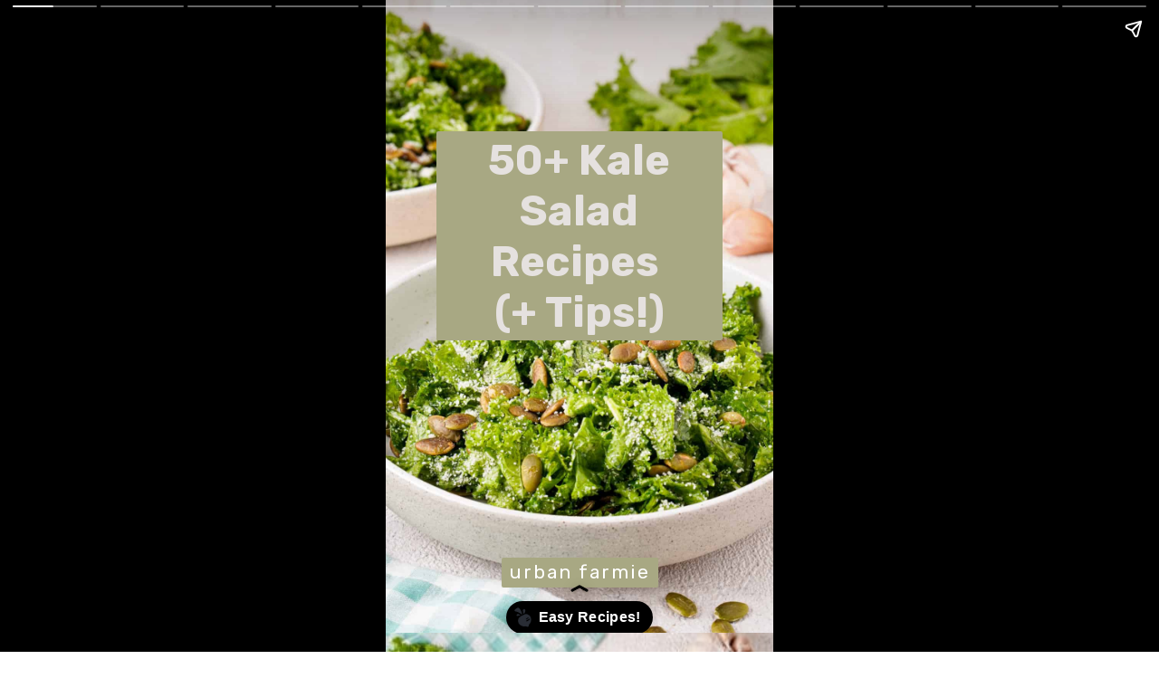

--- FILE ---
content_type: text/html; charset=utf-8
request_url: https://urbanfarmie.com/web-stories/50-kale-salad-recipes-tips-story/
body_size: 15409
content:
<!DOCTYPE html>
<html amp="" lang="en-US" transformed="self;v=1" i-amphtml-layout=""><head><meta charset="utf-8"><meta name="viewport" content="width=device-width,minimum-scale=1"><link rel="modulepreload" href="https://cdn.ampproject.org/v0.mjs" as="script" crossorigin="anonymous"><link rel="preconnect" href="https://cdn.ampproject.org"><link rel="preload" as="script" href="https://cdn.ampproject.org/v0/amp-story-1.0.js"><style amp-runtime="" i-amphtml-version="012512221826001">html{overflow-x:hidden!important}html.i-amphtml-fie{height:100%!important;width:100%!important}html:not([amp4ads]),html:not([amp4ads]) body{height:auto!important}html:not([amp4ads]) body{margin:0!important}body{-webkit-text-size-adjust:100%;-moz-text-size-adjust:100%;-ms-text-size-adjust:100%;text-size-adjust:100%}html.i-amphtml-singledoc.i-amphtml-embedded{-ms-touch-action:pan-y pinch-zoom;touch-action:pan-y pinch-zoom}html.i-amphtml-fie>body,html.i-amphtml-singledoc>body{overflow:visible!important}html.i-amphtml-fie:not(.i-amphtml-inabox)>body,html.i-amphtml-singledoc:not(.i-amphtml-inabox)>body{position:relative!important}html.i-amphtml-ios-embed-legacy>body{overflow-x:hidden!important;overflow-y:auto!important;position:absolute!important}html.i-amphtml-ios-embed{overflow-y:auto!important;position:static}#i-amphtml-wrapper{overflow-x:hidden!important;overflow-y:auto!important;position:absolute!important;top:0!important;left:0!important;right:0!important;bottom:0!important;margin:0!important;display:block!important}html.i-amphtml-ios-embed.i-amphtml-ios-overscroll,html.i-amphtml-ios-embed.i-amphtml-ios-overscroll>#i-amphtml-wrapper{-webkit-overflow-scrolling:touch!important}#i-amphtml-wrapper>body{position:relative!important;border-top:1px solid transparent!important}#i-amphtml-wrapper+body{visibility:visible}#i-amphtml-wrapper+body .i-amphtml-lightbox-element,#i-amphtml-wrapper+body[i-amphtml-lightbox]{visibility:hidden}#i-amphtml-wrapper+body[i-amphtml-lightbox] .i-amphtml-lightbox-element{visibility:visible}#i-amphtml-wrapper.i-amphtml-scroll-disabled,.i-amphtml-scroll-disabled{overflow-x:hidden!important;overflow-y:hidden!important}amp-instagram{padding:54px 0px 0px!important;background-color:#fff}amp-iframe iframe{box-sizing:border-box!important}[amp-access][amp-access-hide]{display:none}[subscriptions-dialog],body:not(.i-amphtml-subs-ready) [subscriptions-action],body:not(.i-amphtml-subs-ready) [subscriptions-section]{display:none!important}amp-experiment,amp-live-list>[update]{display:none}amp-list[resizable-children]>.i-amphtml-loading-container.amp-hidden{display:none!important}amp-list [fetch-error],amp-list[load-more] [load-more-button],amp-list[load-more] [load-more-end],amp-list[load-more] [load-more-failed],amp-list[load-more] [load-more-loading]{display:none}amp-list[diffable] div[role=list]{display:block}amp-story-page,amp-story[standalone]{min-height:1px!important;display:block!important;height:100%!important;margin:0!important;padding:0!important;overflow:hidden!important;width:100%!important}amp-story[standalone]{background-color:#000!important;position:relative!important}amp-story-page{background-color:#757575}amp-story .amp-active>div,amp-story .i-amphtml-loader-background{display:none!important}amp-story-page:not(:first-of-type):not([distance]):not([active]){transform:translateY(1000vh)!important}amp-autocomplete{position:relative!important;display:inline-block!important}amp-autocomplete>input,amp-autocomplete>textarea{padding:0.5rem;border:1px solid rgba(0,0,0,.33)}.i-amphtml-autocomplete-results,amp-autocomplete>input,amp-autocomplete>textarea{font-size:1rem;line-height:1.5rem}[amp-fx^=fly-in]{visibility:hidden}amp-script[nodom],amp-script[sandboxed]{position:fixed!important;top:0!important;width:1px!important;height:1px!important;overflow:hidden!important;visibility:hidden}
/*# sourceURL=/css/ampdoc.css*/[hidden]{display:none!important}.i-amphtml-element{display:inline-block}.i-amphtml-blurry-placeholder{transition:opacity 0.3s cubic-bezier(0.0,0.0,0.2,1)!important;pointer-events:none}[layout=nodisplay]:not(.i-amphtml-element){display:none!important}.i-amphtml-layout-fixed,[layout=fixed][width][height]:not(.i-amphtml-layout-fixed){display:inline-block;position:relative}.i-amphtml-layout-responsive,[layout=responsive][width][height]:not(.i-amphtml-layout-responsive),[width][height][heights]:not([layout]):not(.i-amphtml-layout-responsive),[width][height][sizes]:not(img):not([layout]):not(.i-amphtml-layout-responsive){display:block;position:relative}.i-amphtml-layout-intrinsic,[layout=intrinsic][width][height]:not(.i-amphtml-layout-intrinsic){display:inline-block;position:relative;max-width:100%}.i-amphtml-layout-intrinsic .i-amphtml-sizer{max-width:100%}.i-amphtml-intrinsic-sizer{max-width:100%;display:block!important}.i-amphtml-layout-container,.i-amphtml-layout-fixed-height,[layout=container],[layout=fixed-height][height]:not(.i-amphtml-layout-fixed-height){display:block;position:relative}.i-amphtml-layout-fill,.i-amphtml-layout-fill.i-amphtml-notbuilt,[layout=fill]:not(.i-amphtml-layout-fill),body noscript>*{display:block;overflow:hidden!important;position:absolute;top:0;left:0;bottom:0;right:0}body noscript>*{position:absolute!important;width:100%;height:100%;z-index:2}body noscript{display:inline!important}.i-amphtml-layout-flex-item,[layout=flex-item]:not(.i-amphtml-layout-flex-item){display:block;position:relative;-ms-flex:1 1 auto;flex:1 1 auto}.i-amphtml-layout-fluid{position:relative}.i-amphtml-layout-size-defined{overflow:hidden!important}.i-amphtml-layout-awaiting-size{position:absolute!important;top:auto!important;bottom:auto!important}i-amphtml-sizer{display:block!important}@supports (aspect-ratio:1/1){i-amphtml-sizer.i-amphtml-disable-ar{display:none!important}}.i-amphtml-blurry-placeholder,.i-amphtml-fill-content{display:block;height:0;max-height:100%;max-width:100%;min-height:100%;min-width:100%;width:0;margin:auto}.i-amphtml-layout-size-defined .i-amphtml-fill-content{position:absolute;top:0;left:0;bottom:0;right:0}.i-amphtml-replaced-content,.i-amphtml-screen-reader{padding:0!important;border:none!important}.i-amphtml-screen-reader{position:fixed!important;top:0px!important;left:0px!important;width:4px!important;height:4px!important;opacity:0!important;overflow:hidden!important;margin:0!important;display:block!important;visibility:visible!important}.i-amphtml-screen-reader~.i-amphtml-screen-reader{left:8px!important}.i-amphtml-screen-reader~.i-amphtml-screen-reader~.i-amphtml-screen-reader{left:12px!important}.i-amphtml-screen-reader~.i-amphtml-screen-reader~.i-amphtml-screen-reader~.i-amphtml-screen-reader{left:16px!important}.i-amphtml-unresolved{position:relative;overflow:hidden!important}.i-amphtml-select-disabled{-webkit-user-select:none!important;-ms-user-select:none!important;user-select:none!important}.i-amphtml-notbuilt,[layout]:not(.i-amphtml-element),[width][height][heights]:not([layout]):not(.i-amphtml-element),[width][height][sizes]:not(img):not([layout]):not(.i-amphtml-element){position:relative;overflow:hidden!important;color:transparent!important}.i-amphtml-notbuilt:not(.i-amphtml-layout-container)>*,[layout]:not([layout=container]):not(.i-amphtml-element)>*,[width][height][heights]:not([layout]):not(.i-amphtml-element)>*,[width][height][sizes]:not([layout]):not(.i-amphtml-element)>*{display:none}amp-img:not(.i-amphtml-element)[i-amphtml-ssr]>img.i-amphtml-fill-content{display:block}.i-amphtml-notbuilt:not(.i-amphtml-layout-container),[layout]:not([layout=container]):not(.i-amphtml-element),[width][height][heights]:not([layout]):not(.i-amphtml-element),[width][height][sizes]:not(img):not([layout]):not(.i-amphtml-element){color:transparent!important;line-height:0!important}.i-amphtml-ghost{visibility:hidden!important}.i-amphtml-element>[placeholder],[layout]:not(.i-amphtml-element)>[placeholder],[width][height][heights]:not([layout]):not(.i-amphtml-element)>[placeholder],[width][height][sizes]:not([layout]):not(.i-amphtml-element)>[placeholder]{display:block;line-height:normal}.i-amphtml-element>[placeholder].amp-hidden,.i-amphtml-element>[placeholder].hidden{visibility:hidden}.i-amphtml-element:not(.amp-notsupported)>[fallback],.i-amphtml-layout-container>[placeholder].amp-hidden,.i-amphtml-layout-container>[placeholder].hidden{display:none}.i-amphtml-layout-size-defined>[fallback],.i-amphtml-layout-size-defined>[placeholder]{position:absolute!important;top:0!important;left:0!important;right:0!important;bottom:0!important;z-index:1}amp-img[i-amphtml-ssr]:not(.i-amphtml-element)>[placeholder]{z-index:auto}.i-amphtml-notbuilt>[placeholder]{display:block!important}.i-amphtml-hidden-by-media-query{display:none!important}.i-amphtml-element-error{background:red!important;color:#fff!important;position:relative!important}.i-amphtml-element-error:before{content:attr(error-message)}i-amp-scroll-container,i-amphtml-scroll-container{position:absolute;top:0;left:0;right:0;bottom:0;display:block}i-amp-scroll-container.amp-active,i-amphtml-scroll-container.amp-active{overflow:auto;-webkit-overflow-scrolling:touch}.i-amphtml-loading-container{display:block!important;pointer-events:none;z-index:1}.i-amphtml-notbuilt>.i-amphtml-loading-container{display:block!important}.i-amphtml-loading-container.amp-hidden{visibility:hidden}.i-amphtml-element>[overflow]{cursor:pointer;position:relative;z-index:2;visibility:hidden;display:initial;line-height:normal}.i-amphtml-layout-size-defined>[overflow]{position:absolute}.i-amphtml-element>[overflow].amp-visible{visibility:visible}template{display:none!important}.amp-border-box,.amp-border-box *,.amp-border-box :after,.amp-border-box :before{box-sizing:border-box}amp-pixel{display:none!important}amp-analytics,amp-auto-ads,amp-story-auto-ads{position:fixed!important;top:0!important;width:1px!important;height:1px!important;overflow:hidden!important;visibility:hidden}amp-story{visibility:hidden!important}html.i-amphtml-fie>amp-analytics{position:initial!important}[visible-when-invalid]:not(.visible),form [submit-error],form [submit-success],form [submitting]{display:none}amp-accordion{display:block!important}@media (min-width:1px){:where(amp-accordion>section)>:first-child{margin:0;background-color:#efefef;padding-right:20px;border:1px solid #dfdfdf}:where(amp-accordion>section)>:last-child{margin:0}}amp-accordion>section{float:none!important}amp-accordion>section>*{float:none!important;display:block!important;overflow:hidden!important;position:relative!important}amp-accordion,amp-accordion>section{margin:0}amp-accordion:not(.i-amphtml-built)>section>:last-child{display:none!important}amp-accordion:not(.i-amphtml-built)>section[expanded]>:last-child{display:block!important}
/*# sourceURL=/css/ampshared.css*/</style><meta name="amp-story-generator-name" content="Web Stories for WordPress"><meta name="amp-story-generator-version" content="1.42.0"><meta name="robots" content="index, follow, max-image-preview:large, max-snippet:-1, max-video-preview:-1"><meta name="description" content="These kale salad recipes are all vegan or vegetarian, and here to show you how versatile kale salads can truly be."><meta property="og:locale" content="en_US"><meta property="og:type" content="article"><meta property="og:title" content="50+ Kale Salad Recipes (+ Tips!)"><meta property="og:description" content="These kale salad recipes are all vegan or vegetarian, and here to show you how versatile kale salads can truly be."><meta property="og:url" content="https://urbanfarmie.com/web-stories/50-kale-salad-recipes-tips-story/"><meta property="og:site_name" content="Urban Farmie"><meta property="article:publisher" content="https://www.facebook.com/urbanfarmie"><meta property="og:image" content="https://urbanfarmie.com/wp-content/uploads/cropped-Kale-Salad-Featured-Image-Vertical.jpg"><meta property="og:image:width" content="640"><meta property="og:image:height" content="853"><meta property="og:image:type" content="image/jpeg"><meta name="twitter:card" content="summary_large_image"><meta property="og:locale" content="en_US"><meta property="og:type" content="article"><meta property="og:title" content="50+ Kale Salad Recipes (+ Tips!)"><meta property="og:description" content="These kale salad recipes are all vegan or vegetarian, and here to show you how versatile kale salads can truly be."><meta property="og:url" content="https://urbanfarmie.com/web-stories/50-kale-salad-recipes-tips-story/"><meta property="og:site_name" content="Urban Farmie"><meta property="og:updated_time" content="2024-04-15T18:59:40+00:00"><meta property="article:published_time" content="2024-04-17T13:16:00+00:00"><meta property="article:modified_time" content="2024-04-15T18:59:40+00:00"><meta name="twitter:card" content="summary_large_image"><meta name="twitter:title" content="50+ Kale Salad Recipes (+ Tips!)"><meta name="twitter:description" content="These kale salad recipes are all vegan or vegetarian, and here to show you how versatile kale salads can truly be."><meta class="flipboard-article" content="These kale salad recipes are all vegan or vegetarian, and here to show you how versatile kale salads can truly be."><meta property="og:image" content="https://urbanfarmie.com/wp-content/uploads/cropped-Kale-Salad-Featured-Image-Vertical.jpg"><meta name="twitter:image" content="https://urbanfarmie.com/wp-content/uploads/cropped-Kale-Salad-Featured-Image-Vertical.jpg"><meta property="og:image:width" content="640"><meta property="og:image:height" content="853"><meta name="generator" content="WordPress 6.8.3"><meta name="msapplication-TileImage" content="https://urbanfarmie.com/wp-content/uploads/Favicon-1-276x276.png"><link rel="preconnect" href="https://fonts.gstatic.com" crossorigin=""><link rel="dns-prefetch" href="https://fonts.gstatic.com"><link href="https://urbanfarmie.com/wp-content/uploads/Kale-Salad-Featured-Image-Vertical.jpg" rel="preload" as="image"><link rel="preconnect" href="https://fonts.gstatic.com/" crossorigin=""><script async="" src="https://cdn.ampproject.org/v0.mjs" type="module" crossorigin="anonymous"></script><script async nomodule src="https://cdn.ampproject.org/v0.js" crossorigin="anonymous"></script><script async="" src="https://cdn.ampproject.org/v0/amp-story-1.0.mjs" custom-element="amp-story" type="module" crossorigin="anonymous"></script><script async nomodule src="https://cdn.ampproject.org/v0/amp-story-1.0.js" crossorigin="anonymous" custom-element="amp-story"></script><script src="https://cdn.ampproject.org/v0/amp-story-auto-analytics-0.1.mjs" async="" custom-element="amp-story-auto-analytics" type="module" crossorigin="anonymous"></script><script async nomodule src="https://cdn.ampproject.org/v0/amp-story-auto-analytics-0.1.js" crossorigin="anonymous" custom-element="amp-story-auto-analytics"></script><link rel="icon" href="https://urbanfarmie.com/wp-content/uploads/Favicon-1-96x96.png" sizes="32x32"><link rel="icon" href="https://urbanfarmie.com/wp-content/uploads/Favicon-1-276x276.png" sizes="192x192"><link href="https://fonts.googleapis.com/css2?display=swap&amp;family=Rubik%3Awght%40400%3B700&amp;family=Lato" rel="stylesheet"><style amp-custom="">h1,h3{font-weight:normal}amp-story-page{background-color:#131516}amp-story-grid-layer{overflow:visible}@media (max-aspect-ratio: 9 / 16){@media (min-aspect-ratio: 320 / 678){amp-story-grid-layer.grid-layer{margin-top:calc(( 100% / .5625 - 100% / .66666666666667 ) / 2)}}}@media not all and (min-resolution:.001dpcm){@media{p.text-wrapper > span{font-size:calc(100% - .5px)}}}.page-fullbleed-area{position:absolute;overflow:hidden;width:100%;left:0;height:calc(1.1851851851852 * 100%);top:calc(( 1 - 1.1851851851852 ) * 100% / 2)}.page-safe-area{overflow:visible;position:absolute;top:0;bottom:0;left:0;right:0;width:100%;height:calc(.84375 * 100%);margin:auto 0}.mask{position:absolute;overflow:hidden}.fill{position:absolute;top:0;left:0;right:0;bottom:0;margin:0}@media (prefers-reduced-motion: no-preference){.animation-wrapper{opacity:var(--initial-opacity);transform:var(--initial-transform)}}._d9611bc{background-color:#dad4ca}._6120891{position:absolute;pointer-events:none;left:0;top:-9.25926%;width:100%;height:118.51852%;opacity:1}._89d52dd{pointer-events:initial;width:100%;height:100%;display:block;position:absolute;top:0;left:0;z-index:0}._411385a{position:absolute;width:118.51852%;height:100%;left:-9.25926%;top:0%}._753b31d{position:absolute;pointer-events:none;left:14.32039%;top:89.96764%;width:71.60194%;height:5.17799%;opacity:1}._df27d2f{pointer-events:initial;width:100%;height:100%;display:block;position:absolute;top:0;left:0;z-index:0;border-radius:.67796610169492% .67796610169492% .67796610169492% .67796610169492%/6.25% 6.25% 6.25% 6.25%}._76944ed{white-space:pre-line;overflow-wrap:break-word;word-break:break-word;margin:0;font-family:"Rubik",sans-serif;font-size:.323625em;line-height:calc(1.2em + .4em);text-align:center;padding:0;color:#000;background-color:#a8a883;background:none}._a4c3363{display:block;position:relative;left:0;top:0;margin:-.050847457627118% 0;-webkit-box-decoration-break:clone;box-decoration-break:clone}._dac9e71{background-color:#a8a883;-webkit-box-decoration-break:clone;box-decoration-break:clone;position:relative;padding:1.3559322033898% 2.7118644067797%;text-align:center;border-radius:2px 2px 2px 2px;color:transparent}._c35107f{letter-spacing:.1em}._a2b0fe2{white-space:pre-line;overflow-wrap:break-word;word-break:break-word;margin:0;font-family:"Rubik",sans-serif;font-size:.323625em;line-height:calc(1.2em + .4em);text-align:center;padding:0;color:#000;background-color:#a8a883;background:none;position:absolute;top:0;left:0;right:0}._24a988d{background-color:#a8a883;-webkit-box-decoration-break:clone;box-decoration-break:clone;position:relative;padding:1.3559322033898% 2.7118644067797%;text-align:center;border-radius:2px 2px 2px 2px;background:none}._0c3ba96{color:#fff;letter-spacing:.1em}._8c88ee6{position:absolute;pointer-events:none;left:13.1068%;top:16.50485%;width:73.78641%;height:35.92233%;opacity:1}._a535c86{pointer-events:initial;width:100%;height:100%;display:block;position:absolute;top:0;left:0;z-index:0;border-radius:.65789473684211% .65789473684211% .65789473684211% .65789473684211%/.9009009009009% .9009009009009% .9009009009009% .9009009009009%;background-clip:content-box;background-color:#a8a883}._8b3d5ef{white-space:pre-line;overflow-wrap:break-word;word-break:break-word;margin:-.1110197368421% 0;font-family:"Rubik",sans-serif;font-size:.728155em;line-height:1.2;text-align:center;padding:1.3157894736842% 2.6315789473684%;color:#000}._845f0da{font-weight:700;color:#e5e1df}._b29c7e6{background-color:#e3e2d8}._11711b9{position:absolute;pointer-events:none;left:11.65049%;top:15.69579%;width:76.21359%;height:29.77346%;opacity:1}._45c5aad{pointer-events:initial;width:100%;height:100%;display:block;position:absolute;top:0;left:0;z-index:0;border-radius:.63694267515924% .63694267515924% .63694267515924% .63694267515924%/1.0869565217391% 1.0869565217391% 1.0869565217391% 1.0869565217391%}._a7a6740{white-space:pre-line;overflow-wrap:break-word;word-break:break-word;margin:0;font-family:"Rubik",sans-serif;font-size:.38835em;line-height:calc(1.2em + .33333333333333em);text-align:center;padding:0;color:#000;background-color:#a8a883;background:none}._4fb6f7b{display:block;position:relative;left:0;top:0;margin:-.057324840764331% 0;-webkit-box-decoration-break:clone;box-decoration-break:clone}._c714ffc{background-color:#a8a883;-webkit-box-decoration-break:clone;box-decoration-break:clone;position:relative;padding:1.2738853503185% 2.5477707006369%;text-align:center;border-radius:2px 2px 2px 2px;color:transparent}._fe9bf38{white-space:pre-line;overflow-wrap:break-word;word-break:break-word;margin:0;font-family:"Rubik",sans-serif;font-size:.38835em;line-height:calc(1.2em + .33333333333333em);text-align:center;padding:0;color:#000;background-color:#a8a883;background:none;position:absolute;top:0;left:0;right:0}._64a685e{background-color:#a8a883;-webkit-box-decoration-break:clone;box-decoration-break:clone;position:relative;padding:1.2738853503185% 2.5477707006369%;text-align:center;border-radius:2px 2px 2px 2px;background:none}._add7148{color:#e5e1df}._c84718f{background-color:#fff}._dc67a5c{will-change:transform}._9c3bb50{position:absolute;pointer-events:none;left:11.65049%;top:1.61812%;width:78.8835%;height:5.82524%;opacity:1}._75da10d{width:100%;height:100%;display:block;position:absolute;top:0;left:0;--initial-opacity:0;--initial-transform:none}._549f656{width:100%;height:100%;display:block;position:absolute;top:0;left:0;--initial-opacity:1;--initial-transform:translate3d(-114.76924%,0px,0)}._62c3b81{pointer-events:initial;width:100%;height:100%;display:block;position:absolute;top:0;left:0;z-index:0;border-radius:.61538461538462% .61538461538462% .61538461538462% .61538461538462%/5.5555555555556% 5.5555555555556% 5.5555555555556% 5.5555555555556%}._0cd9ac3{white-space:pre-line;overflow-wrap:break-word;word-break:break-word;margin:0;font-family:"Rubik",sans-serif;font-size:.372168em;line-height:calc(1.2em + .34782678790224em);text-align:center;padding:0;color:#000;background-color:#a8a883;background:none}._8198c1a{display:block;position:relative;left:0;top:0;margin:-.053076923076922% 0;-webkit-box-decoration-break:clone;box-decoration-break:clone}._ae98964{background-color:#a8a883;-webkit-box-decoration-break:clone;box-decoration-break:clone;position:relative;padding:1.2307692307692% 2.4615384615385%;text-align:center;border-radius:2px 2px 2px 2px;color:transparent}._3391292{white-space:pre-line;overflow-wrap:break-word;word-break:break-word;margin:0;font-family:"Rubik",sans-serif;font-size:.372168em;line-height:calc(1.2em + .34782678790224em);text-align:center;padding:0;color:#000;background-color:#a8a883;background:none;position:absolute;top:0;left:0;right:0}._02c5331{background-color:#a8a883;-webkit-box-decoration-break:clone;box-decoration-break:clone;position:relative;padding:1.2307692307692% 2.4615384615385%;text-align:center;border-radius:2px 2px 2px 2px;background:none}._4bbb41a{color:#fff}._e4545fb{position:absolute;pointer-events:none;left:11.65049%;top:8.89968%;width:76.21359%;height:24.59547%;opacity:1}._f005e2e{pointer-events:initial;width:100%;height:100%;display:block;position:absolute;top:0;left:0;z-index:0;border-radius:.63694267515924% .63694267515924% .63694267515924% .63694267515924%/1.3157894736842% 1.3157894736842% 1.3157894736842% 1.3157894736842%}._5467d5b{white-space:pre-line;overflow-wrap:break-word;word-break:break-word;margin:-.050159235668789% 0;font-family:"Rubik",sans-serif;font-size:.339806em;line-height:1.2;text-align:center;padding:0;color:#000}._fecd34b{color:#292d35}._8d5f024{position:absolute;pointer-events:none;left:0;top:33.49515%;width:104.36893%;height:77.50809%;opacity:1}._468c4b5{position:absolute;width:100%;height:134.65553%;left:0%;top:-17.32777%}._a2f7cbc{position:absolute;pointer-events:none;left:10.67961%;top:1.77994%;width:78.8835%;height:5.82524%;opacity:1}._9a35dca{width:100%;height:100%;display:block;position:absolute;top:0;left:0;--initial-opacity:1;--initial-transform:translate3d(-113.53846%,0px,0)}._f93d6c7{position:absolute;pointer-events:none;left:11.40777%;top:9.70874%;width:76.94175%;height:16.99029%;opacity:1}._9f47b67{pointer-events:initial;width:100%;height:100%;display:block;position:absolute;top:0;left:0;z-index:0;border-radius:.63091482649842% .63091482649842% .63091482649842% .63091482649842%/1.9047619047619% 1.9047619047619% 1.9047619047619% 1.9047619047619%}._c308823{white-space:pre-line;overflow-wrap:break-word;word-break:break-word;margin:-.05205047318612% 0;font-family:"Rubik",sans-serif;font-size:.355987em;line-height:1.2;text-align:center;padding:0;color:#000}._d3010b1{position:absolute;pointer-events:none;left:-3.8835%;top:32.68608%;width:108.25243%;height:78.80259%;opacity:1}._a972376{position:absolute;width:109.19282%;height:100%;left:-4.59641%;top:0%}._de9e784{position:absolute;pointer-events:none;left:11.65049%;top:.48544%;width:78.8835%;height:11.48867%;opacity:1}._e56a32e{pointer-events:initial;width:100%;height:100%;display:block;position:absolute;top:0;left:0;z-index:0;border-radius:.61538461538462% .61538461538462% .61538461538462% .61538461538462%/2.8169014084507% 2.8169014084507% 2.8169014084507% 2.8169014084507%}._6cbb981{position:absolute;pointer-events:none;left:12.13592%;top:16.82848%;width:75%;height:16.99029%;opacity:1}._71e17f3{pointer-events:initial;width:100%;height:100%;display:block;position:absolute;top:0;left:0;z-index:0;border-radius:.64724919093851% .64724919093851% .64724919093851% .64724919093851%/1.9047619047619% 1.9047619047619% 1.9047619047619% 1.9047619047619%}._91f9132{white-space:pre-line;overflow-wrap:break-word;word-break:break-word;margin:-.053398058252427% 0;font-family:"Rubik",sans-serif;font-size:.355987em;line-height:1.2;text-align:center;padding:0;color:#000}._8f90075{position:absolute;pointer-events:none;left:-1.94175%;top:41.74757%;width:107.03883%;height:69.09385%;opacity:1}._d1b9034{position:absolute;width:100%;height:103.27869%;left:0%;top:-1.63934%}._69e4853{position:absolute;pointer-events:none;left:8.73786%;top:9.70874%;width:82.52427%;height:17.96117%;opacity:1}._6e27fe4{pointer-events:initial;width:100%;height:100%;display:block;position:absolute;top:0;left:0;z-index:0;border-radius:.58823529411765% .58823529411765% .58823529411765% .58823529411765%/1.8018018018018% 1.8018018018018% 1.8018018018018% 1.8018018018018%}._02d5fb4{white-space:pre-line;overflow-wrap:break-word;word-break:break-word;margin:-.60294117647059% 0;font-family:"Lato",sans-serif;font-size:.331715em;line-height:1.4;text-align:center;padding:0;color:#000}._8c99f69{position:absolute;pointer-events:none;left:-1.94175%;top:32.20065%;width:106.06796%;height:81.39159%;opacity:1}._d4f0028{position:absolute;width:115.10298%;height:100%;left:-7.55149%;top:0%}._ae55896{position:absolute;pointer-events:none;left:10.67961%;top:2.26537%;width:78.8835%;height:5.82524%;opacity:1}._5a9f219{position:absolute;pointer-events:none;left:13.1068%;top:11.8123%;width:75.97087%;height:27.83172%;opacity:1}._7959dd7{pointer-events:initial;width:100%;height:100%;display:block;position:absolute;top:0;left:0;z-index:0;border-radius:.63897763578275% .63897763578275% .63897763578275% .63897763578275%/1.1627906976744% 1.1627906976744% 1.1627906976744% 1.1627906976744%}._c505f4b{white-space:pre-line;overflow-wrap:break-word;word-break:break-word;margin:-.67092651757188% 0;font-family:"Lato",sans-serif;font-size:.339806em;line-height:1.4;text-align:center;padding:0;color:#000}._ca6f292{position:absolute;pointer-events:none;left:-5.33981%;top:41.10032%;width:113.34951%;height:72.65372%;opacity:1}._531a1fd{position:absolute;width:100%;height:156.01336%;left:0%;top:-28.00668%}._f450050{position:absolute;pointer-events:none;left:0;top:31.71521%;width:100%;height:81.22977%;opacity:1}._cbe4f27{position:absolute;width:232.08506%;height:100%;left:-66.04253%;top:0%}._3e6a47c{position:absolute;pointer-events:none;left:11.65049%;top:0;width:78.8835%;height:5.82524%;opacity:1}._59a74f0{position:absolute;pointer-events:none;left:13.34951%;top:7.76699%;width:75.48544%;height:24.27184%;opacity:1}._7168c76{pointer-events:initial;width:100%;height:100%;display:block;position:absolute;top:0;left:0;z-index:0;border-radius:.64308681672026% .64308681672026% .64308681672026% .64308681672026%/1.3333333333333% 1.3333333333333% 1.3333333333333% 1.3333333333333%}._3bc4ef3{white-space:pre-line;overflow-wrap:break-word;word-break:break-word;margin:-.70739549839228% 0;font-family:"Lato",sans-serif;font-size:.355987em;line-height:1.4;text-align:center;padding:0;color:#000}._c0730a2{position:absolute;pointer-events:none;left:10.92233%;top:2.589%;width:78.8835%;height:11.48867%;opacity:1}._7778a95{width:100%;height:100%;display:block;position:absolute;top:0;left:0;--initial-opacity:1;--initial-transform:translate3d(-113.84615%,0px,0)}._ac68647{position:absolute;pointer-events:none;left:11.8932%;top:15.53398%;width:75.97087%;height:24.27184%;opacity:1}._1ec0a96{pointer-events:initial;width:100%;height:100%;display:block;position:absolute;top:0;left:0;z-index:0;border-radius:.63897763578275% .63897763578275% .63897763578275% .63897763578275%/1.3333333333333% 1.3333333333333% 1.3333333333333% 1.3333333333333%}._9553fe3{white-space:pre-line;overflow-wrap:break-word;word-break:break-word;margin:-.70287539936102% 0;font-family:"Lato",sans-serif;font-size:.355987em;line-height:1.4;text-align:center;padding:0;color:#000}._c1a0a2f{position:absolute;pointer-events:none;left:-3.15534%;top:37.05502%;width:107.03883%;height:73.46278%;opacity:1}._0bcab2a{position:absolute;width:154.42177%;height:100%;left:-27.21088%;top:0%}._0040399{position:absolute;pointer-events:none;left:13.1068%;top:15.37217%;width:75.97087%;height:24.27184%;opacity:1}._41d3419{position:absolute;pointer-events:none;left:-3.15534%;top:40.93851%;width:107.03883%;height:72.00647%;opacity:1}._00a9602{position:absolute;width:100%;height:132.13483%;left:0%;top:-16.06741%}._05d7312{position:absolute;pointer-events:none;left:11.40777%;top:16.01942%;width:75.97087%;height:19.09385%;opacity:1}._8627d35{pointer-events:initial;width:100%;height:100%;display:block;position:absolute;top:0;left:0;z-index:0;border-radius:.63897763578275% .63897763578275% .63897763578275% .63897763578275%/1.6949152542373% 1.6949152542373% 1.6949152542373% 1.6949152542373%}._90e7a43{position:absolute;pointer-events:none;left:-3.15534%;top:41.42395%;width:107.03883%;height:72.65372%;opacity:1}._4cfff1b{position:absolute;width:101.81406%;height:100%;left:-.90703%;top:0%}._5ee5157{background-color:#e3e0d7}._5701899{position:absolute;width:118.51852%;height:100%;left:-9.23932%;top:0%}._ddcae21{position:absolute;pointer-events:none;left:11.65049%;top:23.6246%;width:78.8835%;height:36.08414%;opacity:1}._cfba430{pointer-events:initial;width:100%;height:100%;display:block;position:absolute;top:0;left:0;z-index:0;border-radius:.61538461538462% .61538461538462% .61538461538462% .61538461538462%/.89686098654709% .89686098654709% .89686098654709% .89686098654709%}._65d8f09{white-space:pre-line;overflow-wrap:break-word;word-break:break-word;margin:0;font-family:"Rubik",sans-serif;font-size:.647249em;line-height:calc(1.2em + .20000030900009em);text-align:center;padding:0;color:#000;background-color:#a8a883;background:none}._a4534a2{display:block;position:relative;left:0;top:0;margin:-.092307692307691% 0;-webkit-box-decoration-break:clone;box-decoration-break:clone}._015d5ef{white-space:pre-line;overflow-wrap:break-word;word-break:break-word;margin:0;font-family:"Rubik",sans-serif;font-size:.647249em;line-height:calc(1.2em + .20000030900009em);text-align:center;padding:0;color:#000;background-color:#a8a883;background:none;position:absolute;top:0;left:0;right:0}._84ff001{position:absolute;pointer-events:none;left:-12.62136%;top:5.33981%;width:133.98058%;height:5.17799%;opacity:1}._4743501{width:100%;height:100%;display:block;position:absolute;top:0;left:0;--initial-opacity:1;--initial-transform:translate3d(-90.57971%,0px,0)}._e309130{pointer-events:initial;width:100%;height:100%;display:block;position:absolute;top:0;left:0;z-index:0;border-radius:.36231884057971% .36231884057971% .36231884057971% .36231884057971%/6.25% 6.25% 6.25% 6.25%;background-clip:content-box;background-color:#a8a883}._4746040{white-space:pre-line;overflow-wrap:break-word;word-break:break-word;margin:-.027173913043478% 0;font-family:"Rubik",sans-serif;font-size:.323625em;line-height:1.2;text-align:center;padding:.72463768115942% 1.4492753623188%;color:#000}._2be34bf{color:#fff;letter-spacing:.03em}._fb28940{position:absolute;pointer-events:none;left:15.53398%;top:15.37217%;width:38.34951%;height:23.6246%;opacity:1}._254c3af{width:100%;height:100%;display:block;position:absolute;top:0;left:0}._7543e63{position:absolute;width:100%;height:162.32872%;left:0%;top:-31.16436%}._e04fed8{position:absolute;pointer-events:none;left:16.01942%;top:40.29126%;width:38.34951%;height:23.6246%;opacity:1}._4039096{position:absolute;width:100%;height:162.14835%;left:0%;top:-31.07418%}._ff0e103{position:absolute;pointer-events:none;left:56.79612%;top:22.3301%;width:29.36893%;height:9.87055%;opacity:1}._d11216b{pointer-events:initial;width:100%;height:100%;display:block;position:absolute;top:0;left:0;z-index:0;border-radius:1.6528925619835% 1.6528925619835% 1.6528925619835% 1.6528925619835%/3.2786885245902% 3.2786885245902% 3.2786885245902% 3.2786885245902%}._2d92d54{white-space:pre-line;overflow-wrap:break-word;word-break:break-word;margin:0% 0;font-family:"Lato",sans-serif;font-size:.275081em;line-height:1.2;text-align:center;padding:0;color:#000}._b5295e7{text-decoration:underline}._a6c6e48{position:absolute;pointer-events:none;left:54.85437%;top:47.24919%;width:33.25243%;height:6.6343%;opacity:1}._eed7ee2{pointer-events:initial;width:100%;height:100%;display:block;position:absolute;top:0;left:0;z-index:0;border-radius:1.4598540145985% 1.4598540145985% 1.4598540145985% 1.4598540145985%/4.8780487804878% 4.8780487804878% 4.8780487804878% 4.8780487804878%}._dd11196{position:absolute;pointer-events:none;left:1.69903%;top:3.23625%;width:15.04854%;height:12.29773%;opacity:1}._dc3f1f8{position:absolute;width:122.58063%;height:100%;left:-11.29031%;top:0%}._835231b{position:absolute;pointer-events:none;left:17.23301%;top:65.37217%;width:38.34951%;height:23.6246%;opacity:1}._f5d3b99{position:absolute;pointer-events:none;left:56.06796%;top:73.78641%;width:33.25243%;height:6.6343%;opacity:1}._9c16017{position:absolute;pointer-events:none;left:40.29126%;top:-2.589%;width:22.81553%;height:7.44337%;opacity:1}._8a7a308{position:absolute;width:100%;height:104.53169%;left:0%;top:-2.26585%}

/*# sourceURL=amp-custom.css */</style><link rel="alternate" type="application/rss+xml" title="Urban Farmie » Feed" href="https://urbanfarmie.com/feed/"><link rel="alternate" type="application/rss+xml" title="Urban Farmie » Comments Feed" href="https://urbanfarmie.com/comments/feed/"><link rel="alternate" type="application/rss+xml" title="Urban Farmie » Stories Feed" href="https://urbanfarmie.com/web-stories/feed/"><title>50+ Kale Salad Recipes (+ Tips!) - Urban Farmie</title><link rel="canonical" href="https://urbanfarmie.com/web-stories/50-kale-salad-recipes-tips-story/"><script type="application/ld+json" class="yoast-schema-graph">{"@context":"https://schema.org","@graph":[{"@type":"Article","@id":"https://urbanfarmie.com/web-stories/50-kale-salad-recipes-tips-story/#article","isPartOf":{"@id":"https://urbanfarmie.com/web-stories/50-kale-salad-recipes-tips-story/"},"author":{"name":"Shruthi B. Makanju","@id":"https://urbanfarmie.com/#/schema/person/351feebde4f554fb6133619cdc80435c"},"headline":"50+ Kale Salad Recipes (+ Tips!)","datePublished":"2024-04-17T13:16:00+00:00","mainEntityOfPage":{"@id":"https://urbanfarmie.com/web-stories/50-kale-salad-recipes-tips-story/"},"wordCount":414,"publisher":{"@id":"https://urbanfarmie.com/#organization"},"image":{"@id":"https://urbanfarmie.com/web-stories/50-kale-salad-recipes-tips-story/#primaryimage"},"thumbnailUrl":"https://urbanfarmie.com/wp-content/uploads/cropped-Kale-Salad-Featured-Image-Vertical.jpg","inLanguage":"en-US"},{"@type":"WebPage","@id":"https://urbanfarmie.com/web-stories/50-kale-salad-recipes-tips-story/","url":"https://urbanfarmie.com/web-stories/50-kale-salad-recipes-tips-story/","name":"50+ Kale Salad Recipes (+ Tips!) - Urban Farmie","isPartOf":{"@id":"https://urbanfarmie.com/#website"},"primaryImageOfPage":{"@id":"https://urbanfarmie.com/web-stories/50-kale-salad-recipes-tips-story/#primaryimage"},"image":{"@id":"https://urbanfarmie.com/web-stories/50-kale-salad-recipes-tips-story/#primaryimage"},"thumbnailUrl":"https://urbanfarmie.com/wp-content/uploads/cropped-Kale-Salad-Featured-Image-Vertical.jpg","datePublished":"2024-04-17T13:16:00+00:00","breadcrumb":{"@id":"https://urbanfarmie.com/web-stories/50-kale-salad-recipes-tips-story/#breadcrumb"},"inLanguage":"en-US","potentialAction":[{"@type":"ReadAction","target":["https://urbanfarmie.com/web-stories/50-kale-salad-recipes-tips-story/"]}]},{"@type":"ImageObject","inLanguage":"en-US","@id":"https://urbanfarmie.com/web-stories/50-kale-salad-recipes-tips-story/#primaryimage","url":"https://urbanfarmie.com/wp-content/uploads/cropped-Kale-Salad-Featured-Image-Vertical.jpg","contentUrl":"https://urbanfarmie.com/wp-content/uploads/cropped-Kale-Salad-Featured-Image-Vertical.jpg","width":640,"height":853,"caption":"Side angle view of finished salad with white bowl with extra bowls of salad in the background."},{"@type":"BreadcrumbList","@id":"https://urbanfarmie.com/web-stories/50-kale-salad-recipes-tips-story/#breadcrumb","itemListElement":[{"@type":"ListItem","position":1,"name":"Home","item":"https://urbanfarmie.com/"},{"@type":"ListItem","position":2,"name":"Recipe Index","item":"https://urbanfarmie.com/recipe-index/"},{"@type":"ListItem","position":3,"name":"Stories","item":"https://urbanfarmie.com/web-stories/"},{"@type":"ListItem","position":4,"name":"50+ Kale Salad Recipes (+ Tips!)"}]},{"@type":"WebSite","@id":"https://urbanfarmie.com/#website","url":"https://urbanfarmie.com/","name":"Urban Farmie","description":"Seasonal, Global, Vegetarian Recipes","publisher":{"@id":"https://urbanfarmie.com/#organization"},"alternateName":"UF","potentialAction":[{"@type":"SearchAction","target":{"@type":"EntryPoint","urlTemplate":"https://urbanfarmie.com/?s={search_term_string}"},"query-input":{"@type":"PropertyValueSpecification","valueRequired":true,"valueName":"search_term_string"}}],"inLanguage":"en-US"},{"@type":"Organization","@id":"https://urbanfarmie.com/#organization","name":"Urban Farmie","url":"https://urbanfarmie.com/","logo":{"@type":"ImageObject","inLanguage":"en-US","@id":"https://urbanfarmie.com/#/schema/logo/image/","url":"https://urbanfarmie.com/wp-content/uploads/Default-sharing-image.jpg","contentUrl":"https://urbanfarmie.com/wp-content/uploads/Default-sharing-image.jpg","width":1200,"height":675,"caption":"Urban Farmie"},"image":{"@id":"https://urbanfarmie.com/#/schema/logo/image/"},"sameAs":["https://www.facebook.com/urbanfarmie","https://www.youtube.com/c/UrbanFarmie","https://www.instagram.com/urbanfarmie/","https://www.pinterest.com/urbanfarmie/"]},{"@type":"Person","@id":"https://urbanfarmie.com/#/schema/person/351feebde4f554fb6133619cdc80435c","name":"Shruthi B. Makanju","image":{"@type":"ImageObject","inLanguage":"en-US","@id":"https://urbanfarmie.com/#/schema/person/image/","url":"https://urbanfarmie.com/wp-content/uploads/cropped-shruthi1-96x96.jpg","contentUrl":"https://urbanfarmie.com/wp-content/uploads/cropped-shruthi1-96x96.jpg","caption":"Shruthi B. Makanju"},"sameAs":["https://urbanfarmie.com/shruthi-baskaran/"]}]}</script><link rel="https://api.w.org/" href="https://urbanfarmie.com/wp-json/"><link rel="alternate" title="JSON" type="application/json" href="https://urbanfarmie.com/wp-json/web-stories/v1/web-story/22868"><link rel="EditURI" type="application/rsd+xml" title="RSD" href="https://urbanfarmie.com/xmlrpc.php?rsd"><link rel="prev" title="Kimchi Mac and Cheese" href="https://urbanfarmie.com/web-stories/kimchi-mac-and-cheese-story/"><link rel="next" title="One Pot Lemon Ricotta Pasta" href="https://urbanfarmie.com/web-stories/one-pot-lemon-ricotta-pasta-story/"><link rel="shortlink" href="https://urbanfarmie.com/?p=22868"><link rel="alternate" title="oEmbed (JSON)" type="application/json+oembed" href="https://urbanfarmie.com/wp-json/oembed/1.0/embed?url=https%3A%2F%2Furbanfarmie.com%2Fweb-stories%2F50-kale-salad-recipes-tips-story%2F"><link rel="alternate" title="oEmbed (XML)" type="text/xml+oembed" href="https://urbanfarmie.com/wp-json/oembed/1.0/embed?url=https%3A%2F%2Furbanfarmie.com%2Fweb-stories%2F50-kale-salad-recipes-tips-story%2F&amp;format=xml"><link rel="apple-touch-icon" href="https://urbanfarmie.com/wp-content/uploads/Favicon-1-180x180.png"><script amp-onerror="">document.querySelector("script[src*='/v0.js']").onerror=function(){document.querySelector('style[amp-boilerplate]').textContent=''}</script><style amp-boilerplate="">body{-webkit-animation:-amp-start 8s steps(1,end) 0s 1 normal both;-moz-animation:-amp-start 8s steps(1,end) 0s 1 normal both;-ms-animation:-amp-start 8s steps(1,end) 0s 1 normal both;animation:-amp-start 8s steps(1,end) 0s 1 normal both}@-webkit-keyframes -amp-start{from{visibility:hidden}to{visibility:visible}}@-moz-keyframes -amp-start{from{visibility:hidden}to{visibility:visible}}@-ms-keyframes -amp-start{from{visibility:hidden}to{visibility:visible}}@-o-keyframes -amp-start{from{visibility:hidden}to{visibility:visible}}@keyframes -amp-start{from{visibility:hidden}to{visibility:visible}}</style><noscript><style amp-boilerplate="">body{-webkit-animation:none;-moz-animation:none;-ms-animation:none;animation:none}</style></noscript><link rel="stylesheet" amp-extension="amp-story" href="https://cdn.ampproject.org/v0/amp-story-1.0.css"><script amp-story-dvh-polyfill="">"use strict";if(!self.CSS||!CSS.supports||!CSS.supports("height:1dvh")){function e(){document.documentElement.style.setProperty("--story-dvh",innerHeight/100+"px","important")}addEventListener("resize",e,{passive:!0}),e()}</script></head><body><amp-story standalone="" publisher="Urban Farmie" publisher-logo-src="https://urbanfarmie.com/wp-content/uploads/Submark-1-1.jpg" title="50+ Kale Salad Recipes (+ Tips!)" poster-portrait-src="https://urbanfarmie.com/wp-content/uploads/cropped-Kale-Salad-Featured-Image-Vertical.jpg" class="i-amphtml-layout-container" i-amphtml-layout="container"><amp-story-page id="895a8160-9b89-4400-9770-a94844a4e6f3" auto-advance-after="5s" class="i-amphtml-layout-container" i-amphtml-layout="container"><amp-story-grid-layer template="vertical" aspect-ratio="412:618" class="grid-layer i-amphtml-layout-container" i-amphtml-layout="container" style="--aspect-ratio:412/618;"><div class="_d9611bc page-fullbleed-area"><div class="page-safe-area"><div class="_6120891"><div class="_89d52dd mask" id="el-83e2b5c5-9451-4ae7-9849-1007fb666f39"><div data-leaf-element="true" class="_411385a"><amp-img layout="fill" src="https://urbanfarmie.com/wp-content/uploads/Kale-Salad-Featured-Image-Vertical.jpg" alt="Side angle view of finished salad with white bowl with extra bowls of salad in the background." srcset="https://urbanfarmie.com/wp-content/uploads/Kale-Salad-Featured-Image-Vertical.jpg 1200w, https://urbanfarmie.com/wp-content/uploads/Kale-Salad-Featured-Image-Vertical-1024x1536.jpg 1024w, https://urbanfarmie.com/wp-content/uploads/Kale-Salad-Featured-Image-Vertical-768x1152.jpg 768w, https://urbanfarmie.com/wp-content/uploads/Kale-Salad-Featured-Image-Vertical-720x1080.jpg 720w, https://urbanfarmie.com/wp-content/uploads/Kale-Salad-Featured-Image-Vertical-683x1024.jpg 683w, https://urbanfarmie.com/wp-content/uploads/Kale-Salad-Featured-Image-Vertical-360x540.jpg 360w, https://urbanfarmie.com/wp-content/uploads/Kale-Salad-Featured-Image-Vertical-200x300.jpg 200w, https://urbanfarmie.com/wp-content/uploads/Kale-Salad-Featured-Image-Vertical-180x270.jpg 180w, https://urbanfarmie.com/wp-content/uploads/Kale-Salad-Featured-Image-Vertical-150x225.jpg 150w" sizes="(min-width: 1024px) 45vh, 100vw" disable-inline-width="true" class="i-amphtml-layout-fill i-amphtml-layout-size-defined" i-amphtml-layout="fill"></amp-img></div></div></div></div></div></amp-story-grid-layer><amp-story-grid-layer template="vertical" aspect-ratio="412:618" class="grid-layer i-amphtml-layout-container" i-amphtml-layout="container" style="--aspect-ratio:412/618;"><div class="page-fullbleed-area"><div class="page-safe-area"><div class="_753b31d"><div id="el-da3bdb52-9c3a-4f9b-862c-453e0e1bf56d" class="_df27d2f"><p class="_76944ed fill text-wrapper"><span class="_a4c3363"><span class="_dac9e71"><span class="_c35107f">urban farmie</span></span></span></p><p class="_a2b0fe2 fill text-wrapper" aria-hidden="true"><span class="_a4c3363"><span class="_24a988d"><span class="_0c3ba96">urban farmie</span></span></span></p></div></div><div class="_8c88ee6"><div id="el-1f5cfea6-1c1c-4068-9e2f-d138c16cece7" class="_a535c86"><h1 class="_8b3d5ef fill text-wrapper"><span><span class="_845f0da">50+ Kale Salad Recipes </span>
<span class="_845f0da">(+ Tips!)</span></span></h1></div></div></div></div></amp-story-grid-layer><amp-story-page-outlink layout="nodisplay" cta-image="https://urbanfarmie.com/wp-content/uploads/favicon.png" theme="dark" class="i-amphtml-layout-nodisplay" hidden="hidden" i-amphtml-layout="nodisplay"><a href="https://urbanfarmie.com/best-kale-salads/?utm_source=google&amp;utm_medium=webstories&amp;utm_campaign=best-kale-salads" target="_blank">Easy Recipes!</a></amp-story-page-outlink></amp-story-page><amp-story-page id="01c47c9f-dcd3-4d5f-bfea-6151e3a1b5df" auto-advance-after="5s" class="i-amphtml-layout-container" i-amphtml-layout="container"><amp-story-grid-layer template="vertical" aspect-ratio="412:618" class="grid-layer i-amphtml-layout-container" i-amphtml-layout="container" style="--aspect-ratio:412/618;"><div class="_b29c7e6 page-fullbleed-area"><div class="page-safe-area"><div class="_6120891"><div class="_89d52dd mask" id="el-479b8786-72c9-4040-9776-1a5a33e84494"><div data-leaf-element="true" class="_411385a"><amp-img layout="fill" src="https://urbanfarmie.com/wp-content/uploads/Kale-Salad-Process-Shots-12.jpg" alt="Overhead view showing mixing bowl with additional pecorino and pepitas tossed in." srcset="https://urbanfarmie.com/wp-content/uploads/Kale-Salad-Process-Shots-12.jpg 1200w, https://urbanfarmie.com/wp-content/uploads/Kale-Salad-Process-Shots-12-1024x1536.jpg 1024w, https://urbanfarmie.com/wp-content/uploads/Kale-Salad-Process-Shots-12-768x1152.jpg 768w, https://urbanfarmie.com/wp-content/uploads/Kale-Salad-Process-Shots-12-720x1080.jpg 720w, https://urbanfarmie.com/wp-content/uploads/Kale-Salad-Process-Shots-12-683x1024.jpg 683w, https://urbanfarmie.com/wp-content/uploads/Kale-Salad-Process-Shots-12-360x540.jpg 360w, https://urbanfarmie.com/wp-content/uploads/Kale-Salad-Process-Shots-12-200x300.jpg 200w, https://urbanfarmie.com/wp-content/uploads/Kale-Salad-Process-Shots-12-180x270.jpg 180w, https://urbanfarmie.com/wp-content/uploads/Kale-Salad-Process-Shots-12-150x225.jpg 150w" sizes="(min-width: 1024px) 47vh, 104vw" disable-inline-width="true" class="i-amphtml-layout-fill i-amphtml-layout-size-defined" i-amphtml-layout="fill"></amp-img></div></div></div></div></div></amp-story-grid-layer><amp-story-grid-layer template="vertical" aspect-ratio="412:618" class="grid-layer i-amphtml-layout-container" i-amphtml-layout="container" style="--aspect-ratio:412/618;"><div class="page-fullbleed-area"><div class="page-safe-area"><div class="_11711b9"><div id="el-78a1d97d-eb9d-44c4-a8a3-824d1db8db3c" class="_45c5aad"><h3 class="_a7a6740 fill text-wrapper"><span class="_4fb6f7b"><span class="_c714ffc">These kale salad recipes are all vegan or vegetarian, and here to show you how versatile kale salads can truly be.</span></span></h3><h3 class="_fe9bf38 fill text-wrapper" aria-hidden="true"><span class="_4fb6f7b"><span class="_64a685e"><span class="_add7148">These kale salad recipes are all vegan or vegetarian, and here to show you how versatile kale salads can truly be.</span></span></span></h3></div></div></div></div></amp-story-grid-layer><amp-story-page-outlink layout="nodisplay" cta-image="https://urbanfarmie.com/wp-content/uploads/Urban-Farmie-Square.png" theme="dark" class="i-amphtml-layout-nodisplay" hidden="hidden" i-amphtml-layout="nodisplay"><a href="https://urbanfarmie.com/" target="_blank">Lets Explore!</a></amp-story-page-outlink></amp-story-page><amp-story-page id="d6d8a9b2-5bb6-4acd-afb0-a2942eb625d9" auto-advance-after="5s" class="i-amphtml-layout-container" i-amphtml-layout="container"><amp-story-animation layout="nodisplay" trigger="visibility" class="i-amphtml-layout-nodisplay" hidden="hidden" i-amphtml-layout="nodisplay"><script type="application/json">[{"selector":"#anim-0c09fc59-5fec-42f7-89b3-d3a81a4ce49b","keyframes":{"opacity":[0,1]},"delay":0,"duration":600,"easing":"cubic-bezier(0.2, 0.6, 0.0, 1)","fill":"both"}]</script></amp-story-animation><amp-story-animation layout="nodisplay" trigger="visibility" class="i-amphtml-layout-nodisplay" hidden="hidden" i-amphtml-layout="nodisplay"><script type="application/json">[{"selector":"#anim-9c3c6979-ce95-41b5-8cbb-2f79722a9538","keyframes":{"transform":["translate3d(-114.76924%, 0px, 0)","translate3d(0px, 0px, 0)"]},"delay":0,"duration":600,"easing":"cubic-bezier(0.2, 0.6, 0.0, 1)","fill":"both"}]</script></amp-story-animation><amp-story-grid-layer template="vertical" aspect-ratio="412:618" class="grid-layer i-amphtml-layout-container" i-amphtml-layout="container" style="--aspect-ratio:412/618;"><div class="_c84718f page-fullbleed-area"><div class="page-safe-area"><div class="_6120891"><div class="_89d52dd mask" id="el-d4e62a98-9529-4183-8652-271ec4560e9d"><div class="_dc67a5c fill"></div></div></div></div></div></amp-story-grid-layer><amp-story-grid-layer template="vertical" aspect-ratio="412:618" class="grid-layer i-amphtml-layout-container" i-amphtml-layout="container" style="--aspect-ratio:412/618;"><div class="page-fullbleed-area"><div class="page-safe-area"><div class="_9c3bb50"><div id="anim-0c09fc59-5fec-42f7-89b3-d3a81a4ce49b" class="_75da10d animation-wrapper"><div id="anim-9c3c6979-ce95-41b5-8cbb-2f79722a9538" class="_549f656 animation-wrapper"><div id="el-bbdb49e9-c939-49d3-9bcd-cfbc25532de2" class="_62c3b81"><h3 class="_0cd9ac3 fill text-wrapper"><span class="_8198c1a"><span class="_ae98964">Lemon Garlic Kale Salad</span></span></h3><h3 class="_3391292 fill text-wrapper" aria-hidden="true"><span class="_8198c1a"><span class="_02c5331"><span class="_4bbb41a">Lemon Garlic Kale Salad</span></span></span></h3></div></div></div></div><div class="_e4545fb"><div id="el-4db4a74f-b555-4666-b47f-08d30d2ad254" class="_f005e2e"><h3 class="_5467d5b fill text-wrapper"><span><span class="_fecd34b">This garlic kale salad was inspired by Il Corvo, Seattle. It has pecorino cheese, toasted pepitas, and a green, garlic confit dressing for a fresh hit of deliciousness!</span></span></h3></div></div><div class="_8d5f024"><div class="_89d52dd mask" id="el-7e1f2af8-4549-4934-91f5-47ea2499c415"><div data-leaf-element="true" class="_468c4b5"><amp-img layout="fill" src="https://urbanfarmie.com/wp-content/uploads/Kale-Salad-Featured-Image-Vertical.jpg" alt="Side angle view of finished salad with white bowl with extra bowls of salad in the background." srcset="https://urbanfarmie.com/wp-content/uploads/Kale-Salad-Featured-Image-Vertical.jpg 1200w, https://urbanfarmie.com/wp-content/uploads/Kale-Salad-Featured-Image-Vertical-1024x1536.jpg 1024w, https://urbanfarmie.com/wp-content/uploads/Kale-Salad-Featured-Image-Vertical-768x1152.jpg 768w, https://urbanfarmie.com/wp-content/uploads/Kale-Salad-Featured-Image-Vertical-720x1080.jpg 720w, https://urbanfarmie.com/wp-content/uploads/Kale-Salad-Featured-Image-Vertical-683x1024.jpg 683w, https://urbanfarmie.com/wp-content/uploads/Kale-Salad-Featured-Image-Vertical-360x540.jpg 360w, https://urbanfarmie.com/wp-content/uploads/Kale-Salad-Featured-Image-Vertical-200x300.jpg 200w, https://urbanfarmie.com/wp-content/uploads/Kale-Salad-Featured-Image-Vertical-180x270.jpg 180w, https://urbanfarmie.com/wp-content/uploads/Kale-Salad-Featured-Image-Vertical-150x225.jpg 150w" sizes="(min-width: 1024px) 47vh, 104vw" disable-inline-width="true" class="i-amphtml-layout-fill i-amphtml-layout-size-defined" i-amphtml-layout="fill"></amp-img></div></div></div></div></div></amp-story-grid-layer><amp-story-page-outlink layout="nodisplay" cta-image="https://urbanfarmie.com/wp-content/uploads/Kale-Salad-Featured-Image-1x1-Shot.jpg" theme="dark" class="i-amphtml-layout-nodisplay" hidden="hidden" i-amphtml-layout="nodisplay"><a href="https://urbanfarmie.com/best-kale-salad/?utm_source=google&amp;utm_medium=webstories&amp;utm_campaign=best-kale-salad" target="_blank">Full Recipe</a></amp-story-page-outlink></amp-story-page><amp-story-page id="adc8fc32-22ad-49fb-a003-5ac0b4ae297e" auto-advance-after="5s" class="i-amphtml-layout-container" i-amphtml-layout="container"><amp-story-animation layout="nodisplay" trigger="visibility" class="i-amphtml-layout-nodisplay" hidden="hidden" i-amphtml-layout="nodisplay"><script type="application/json">[{"selector":"#anim-c4998746-6f6e-4a13-9a52-0ed61f54bf0b","keyframes":{"opacity":[0,1]},"delay":0,"duration":600,"easing":"cubic-bezier(0.2, 0.6, 0.0, 1)","fill":"both"}]</script></amp-story-animation><amp-story-animation layout="nodisplay" trigger="visibility" class="i-amphtml-layout-nodisplay" hidden="hidden" i-amphtml-layout="nodisplay"><script type="application/json">[{"selector":"#anim-98d054a9-a520-4d00-b589-4e1d35d9476a","keyframes":{"transform":["translate3d(-113.53846%, 0px, 0)","translate3d(0px, 0px, 0)"]},"delay":0,"duration":600,"easing":"cubic-bezier(0.2, 0.6, 0.0, 1)","fill":"both"}]</script></amp-story-animation><amp-story-grid-layer template="vertical" aspect-ratio="412:618" class="grid-layer i-amphtml-layout-container" i-amphtml-layout="container" style="--aspect-ratio:412/618;"><div class="_c84718f page-fullbleed-area"><div class="page-safe-area"><div class="_6120891"><div class="_89d52dd mask" id="el-d23d5e08-4252-44d8-af5d-bd877cc2cd59"><div class="_dc67a5c fill"></div></div></div></div></div></amp-story-grid-layer><amp-story-grid-layer template="vertical" aspect-ratio="412:618" class="grid-layer i-amphtml-layout-container" i-amphtml-layout="container" style="--aspect-ratio:412/618;"><div class="page-fullbleed-area"><div class="page-safe-area"><div class="_a2f7cbc"><div id="anim-c4998746-6f6e-4a13-9a52-0ed61f54bf0b" class="_75da10d animation-wrapper"><div id="anim-98d054a9-a520-4d00-b589-4e1d35d9476a" class="_9a35dca animation-wrapper"><div id="el-51eef762-fb22-4226-9eb7-2d322528ec81" class="_62c3b81"><h3 class="_0cd9ac3 fill text-wrapper"><span class="_8198c1a"><span class="_ae98964">Black Lentil Kale Salad</span></span></h3><h3 class="_3391292 fill text-wrapper" aria-hidden="true"><span class="_8198c1a"><span class="_02c5331"><span class="_4bbb41a">Black Lentil Kale Salad</span></span></span></h3></div></div></div></div><div class="_f93d6c7"><div id="el-f9b67b5f-bfab-4919-ad49-94da4c6b2d35" class="_9f47b67"><h3 class="_c308823 fill text-wrapper"><span><span class="_fecd34b">This vegan salad is packed with protein thanks to lentils. The acorn squash adds a winter flair to this salad.</span></span></h3></div></div><div class="_d3010b1"><div class="_89d52dd mask" id="el-ca7298b6-52dc-4f9a-89f3-451cb3b44612"><div data-leaf-element="true" class="_a972376"><amp-img layout="fill" src="https://urbanfarmie.com/wp-content/uploads/IMG_4652_1200x1200.jpg" alt="Overhead view of black lentil kale salad placed on a plate." srcset="https://urbanfarmie.com/wp-content/uploads/IMG_4652_1200x1200.jpg 1200w, https://urbanfarmie.com/wp-content/uploads/IMG_4652_1200x1200-1024x1024.jpg 1024w, https://urbanfarmie.com/wp-content/uploads/IMG_4652_1200x1200-768x768.jpg 768w, https://urbanfarmie.com/wp-content/uploads/IMG_4652_1200x1200-720x720.jpg 720w, https://urbanfarmie.com/wp-content/uploads/IMG_4652_1200x1200-500x500.jpg 500w, https://urbanfarmie.com/wp-content/uploads/IMG_4652_1200x1200-360x361.jpg 360w, https://urbanfarmie.com/wp-content/uploads/IMG_4652_1200x1200-300x300.jpg 300w, https://urbanfarmie.com/wp-content/uploads/IMG_4652_1200x1200-180x180.jpg 180w, https://urbanfarmie.com/wp-content/uploads/IMG_4652_1200x1200-150x150.jpg 150w, https://urbanfarmie.com/wp-content/uploads/IMG_4652_1200x1200-96x96.jpg 96w" sizes="(min-width: 1024px) 49vh, 108vw" disable-inline-width="true" class="i-amphtml-layout-fill i-amphtml-layout-size-defined" i-amphtml-layout="fill"></amp-img></div></div></div></div></div></amp-story-grid-layer><amp-story-page-outlink layout="nodisplay" cta-image="https://avocadoskillet.com/wp-content/uploads/2022/10/IMG_4652_1200x1200.jpg" theme="dark" class="i-amphtml-layout-nodisplay" hidden="hidden" i-amphtml-layout="nodisplay"><a href="https://avocadoskillet.com/black-lentil-acorn-squash-kale-salad-with-maple-miso-mustard-dressing-vegan/?utm_source=google&amp;utm_medium=webstories&amp;utm_campaign=black-lentil-acorn-squash-kale-salad-with-maple-miso-mustard-dressing-vegan" rel="noreferrer" target="_blank">Get Recipe!</a></amp-story-page-outlink></amp-story-page><amp-story-page id="dbf89869-048f-4af3-b75f-c38c67366fcf" auto-advance-after="5s" class="i-amphtml-layout-container" i-amphtml-layout="container"><amp-story-animation layout="nodisplay" trigger="visibility" class="i-amphtml-layout-nodisplay" hidden="hidden" i-amphtml-layout="nodisplay"><script type="application/json">[{"selector":"#anim-4b928f83-6a7e-4f39-8823-33ffc4d14b88","keyframes":{"opacity":[0,1]},"delay":0,"duration":600,"easing":"cubic-bezier(0.2, 0.6, 0.0, 1)","fill":"both"}]</script></amp-story-animation><amp-story-animation layout="nodisplay" trigger="visibility" class="i-amphtml-layout-nodisplay" hidden="hidden" i-amphtml-layout="nodisplay"><script type="application/json">[{"selector":"#anim-a9b3182d-cb27-432f-a10a-723baf63992a","keyframes":{"transform":["translate3d(-114.76924%, 0px, 0)","translate3d(0px, 0px, 0)"]},"delay":0,"duration":600,"easing":"cubic-bezier(0.2, 0.6, 0.0, 1)","fill":"both"}]</script></amp-story-animation><amp-story-grid-layer template="vertical" aspect-ratio="412:618" class="grid-layer i-amphtml-layout-container" i-amphtml-layout="container" style="--aspect-ratio:412/618;"><div class="_c84718f page-fullbleed-area"><div class="page-safe-area"><div class="_6120891"><div class="_89d52dd mask" id="el-2636f839-84fb-4982-ac3e-4c5169238b03"><div class="_dc67a5c fill"></div></div></div></div></div></amp-story-grid-layer><amp-story-grid-layer template="vertical" aspect-ratio="412:618" class="grid-layer i-amphtml-layout-container" i-amphtml-layout="container" style="--aspect-ratio:412/618;"><div class="page-fullbleed-area"><div class="page-safe-area"><div class="_de9e784"><div id="anim-4b928f83-6a7e-4f39-8823-33ffc4d14b88" class="_75da10d animation-wrapper"><div id="anim-a9b3182d-cb27-432f-a10a-723baf63992a" class="_549f656 animation-wrapper"><div id="el-bc332b8f-5fc0-4752-afa3-150d5780e465" class="_e56a32e"><h3 class="_0cd9ac3 fill text-wrapper"><span class="_8198c1a"><span class="_ae98964">Kale Salad with Chickpeas and Orzo</span></span></h3><h3 class="_3391292 fill text-wrapper" aria-hidden="true"><span class="_8198c1a"><span class="_02c5331"><span class="_4bbb41a">Kale Salad with Chickpeas and Orzo</span></span></span></h3></div></div></div></div><div class="_6cbb981"><div id="el-25159ec4-0650-4727-bb87-f7fd1dfb2e9c" class="_71e17f3"><h3 class="_91f9132 fill text-wrapper"><span><span class="_fecd34b">This chickpea and kale orzo salad is perfect for winter. It is tied together with an amazing yogurt sauce.</span></span></h3></div></div><div class="_8f90075"><div class="_89d52dd mask" id="el-729f82a8-27f8-47a1-a1bc-0c9a93d7de7a"><div data-leaf-element="true" class="_d1b9034"><amp-img layout="fill" src="https://urbanfarmie.com/wp-content/uploads/IMG_2022-12-8-181834.jpg" alt="Overhead view of kale salad with chickpeas and orzo on a plate with a golden spoon on the side." srcset="https://urbanfarmie.com/wp-content/uploads/IMG_2022-12-8-181834.jpg 1200w, https://urbanfarmie.com/wp-content/uploads/IMG_2022-12-8-181834-1024x1024.jpg 1024w, https://urbanfarmie.com/wp-content/uploads/IMG_2022-12-8-181834-768x768.jpg 768w, https://urbanfarmie.com/wp-content/uploads/IMG_2022-12-8-181834-720x720.jpg 720w, https://urbanfarmie.com/wp-content/uploads/IMG_2022-12-8-181834-500x500.jpg 500w, https://urbanfarmie.com/wp-content/uploads/IMG_2022-12-8-181834-360x361.jpg 360w, https://urbanfarmie.com/wp-content/uploads/IMG_2022-12-8-181834-300x300.jpg 300w, https://urbanfarmie.com/wp-content/uploads/IMG_2022-12-8-181834-180x180.jpg 180w, https://urbanfarmie.com/wp-content/uploads/IMG_2022-12-8-181834-150x150.jpg 150w, https://urbanfarmie.com/wp-content/uploads/IMG_2022-12-8-181834-96x96.jpg 96w" sizes="(min-width: 1024px) 48vh, 107vw" disable-inline-width="true" class="i-amphtml-layout-fill i-amphtml-layout-size-defined" i-amphtml-layout="fill"></amp-img></div></div></div></div></div></amp-story-grid-layer><amp-story-page-outlink layout="nodisplay" cta-image="https://avocadoskillet.com/wp-content/uploads/2022/12/IMG_2022-12-8-181834.jpg" theme="dark" class="i-amphtml-layout-nodisplay" hidden="hidden" i-amphtml-layout="nodisplay"><a href="https://avocadoskillet.com/vegan-winter-orzo-salad-kale-chickpeas/?utm_source=google&amp;utm_medium=webstories&amp;utm_campaign=vegan-winter-orzo-salad-kale-chickpeas" rel="noreferrer" target="_blank">Full Recipe</a></amp-story-page-outlink></amp-story-page><amp-story-page id="8e16f225-4751-45af-ad08-aa6119fbd6ad" auto-advance-after="5s" class="i-amphtml-layout-container" i-amphtml-layout="container"><amp-story-animation layout="nodisplay" trigger="visibility" class="i-amphtml-layout-nodisplay" hidden="hidden" i-amphtml-layout="nodisplay"><script type="application/json">[{"selector":"#anim-f12cf114-a8b8-4a64-bbe9-19ba7e033977","keyframes":{"opacity":[0,1]},"delay":0,"duration":600,"easing":"cubic-bezier(0.2, 0.6, 0.0, 1)","fill":"both"}]</script></amp-story-animation><amp-story-animation layout="nodisplay" trigger="visibility" class="i-amphtml-layout-nodisplay" hidden="hidden" i-amphtml-layout="nodisplay"><script type="application/json">[{"selector":"#anim-6c260875-adf2-418d-93d1-ca60dc263fb0","keyframes":{"transform":["translate3d(-113.53846%, 0px, 0)","translate3d(0px, 0px, 0)"]},"delay":0,"duration":600,"easing":"cubic-bezier(0.2, 0.6, 0.0, 1)","fill":"both"}]</script></amp-story-animation><amp-story-animation layout="nodisplay" trigger="visibility" class="i-amphtml-layout-nodisplay" hidden="hidden" i-amphtml-layout="nodisplay"><script type="application/json">[{"selector":"#anim-0a590d31-9664-464a-b9d2-327d4accb71b","keyframes":{"opacity":[0,1]},"delay":0,"duration":600,"easing":"cubic-bezier(0.4, 0.4, 0.0, 1)","fill":"both"}]</script></amp-story-animation><amp-story-grid-layer template="vertical" aspect-ratio="412:618" class="grid-layer i-amphtml-layout-container" i-amphtml-layout="container" style="--aspect-ratio:412/618;"><div class="_c84718f page-fullbleed-area"><div class="page-safe-area"><div class="_6120891"><div class="_89d52dd mask" id="el-0cfc29fd-79fd-409f-a8f0-ac3cba629e6f"><div class="_dc67a5c fill"></div></div></div></div></div></amp-story-grid-layer><amp-story-grid-layer template="vertical" aspect-ratio="412:618" class="grid-layer i-amphtml-layout-container" i-amphtml-layout="container" style="--aspect-ratio:412/618;"><div class="page-fullbleed-area"><div class="page-safe-area"><div class="_a2f7cbc"><div id="anim-f12cf114-a8b8-4a64-bbe9-19ba7e033977" class="_75da10d animation-wrapper"><div id="anim-6c260875-adf2-418d-93d1-ca60dc263fb0" class="_9a35dca animation-wrapper"><div id="el-29bff0dc-093c-43a7-822c-e230a23dc169" class="_62c3b81"><h3 class="_0cd9ac3 fill text-wrapper"><span class="_8198c1a"><span class="_ae98964">Kale Wild Rice Salad</span></span></h3><h3 class="_3391292 fill text-wrapper" aria-hidden="true"><span class="_8198c1a"><span class="_02c5331"><span class="_4bbb41a">Kale Wild Rice Salad</span></span></span></h3></div></div></div></div><div class="_69e4853"><div id="anim-0a590d31-9664-464a-b9d2-327d4accb71b" class="_75da10d animation-wrapper"><div id="el-3c0c21e7-74ef-4e56-96f9-740223abf1b6" class="_6e27fe4"><p class="_02d5fb4 fill text-wrapper"><span>This kale wild rice salad is a hearty lunch idea, with lots of flavor from a spiced ginger dressing. Easy to make and packed with healthy ingredients!</span></p></div></div></div><div class="_8c99f69"><div class="_89d52dd mask" id="el-f769659c-554f-4bbb-9b32-9a2c968d7ac9"><div data-leaf-element="true" class="_d4f0028"><amp-img layout="fill" src="https://urbanfarmie.com/wp-content/uploads/kale-wild-rice-salad-2.jpg" alt="Overhead view of kale wild rice salad on a plate with a wooden serving spoon on the left lowered side." srcset="https://urbanfarmie.com/wp-content/uploads/kale-wild-rice-salad-2.jpg 1200w, https://urbanfarmie.com/wp-content/uploads/kale-wild-rice-salad-2-1024x1024.jpg 1024w, https://urbanfarmie.com/wp-content/uploads/kale-wild-rice-salad-2-768x768.jpg 768w, https://urbanfarmie.com/wp-content/uploads/kale-wild-rice-salad-2-720x720.jpg 720w, https://urbanfarmie.com/wp-content/uploads/kale-wild-rice-salad-2-500x500.jpg 500w, https://urbanfarmie.com/wp-content/uploads/kale-wild-rice-salad-2-360x361.jpg 360w, https://urbanfarmie.com/wp-content/uploads/kale-wild-rice-salad-2-300x300.jpg 300w, https://urbanfarmie.com/wp-content/uploads/kale-wild-rice-salad-2-180x180.jpg 180w, https://urbanfarmie.com/wp-content/uploads/kale-wild-rice-salad-2-150x150.jpg 150w, https://urbanfarmie.com/wp-content/uploads/kale-wild-rice-salad-2-96x96.jpg 96w" sizes="(min-width: 1024px) 48vh, 106vw" disable-inline-width="true" class="i-amphtml-layout-fill i-amphtml-layout-size-defined" i-amphtml-layout="fill"></amp-img></div></div></div></div></div></amp-story-grid-layer><amp-story-page-outlink layout="nodisplay" cta-image="https://www.throughthefibrofog.com/wp-content/uploads/2022/03/kale-wild-rice-salad-2.jpg" theme="dark" class="i-amphtml-layout-nodisplay" hidden="hidden" i-amphtml-layout="nodisplay"><a href="https://www.throughthefibrofog.com/kale-wild-rice-salad/?utm_source=google&amp;utm_medium=webstories&amp;utm_campaign=kale-wild-rice-salad" rel="noreferrer" target="_blank">Get Recipe!</a></amp-story-page-outlink></amp-story-page><amp-story-page id="42f07e1a-b941-4efc-9552-6fcfc1e5921b" auto-advance-after="5s" class="i-amphtml-layout-container" i-amphtml-layout="container"><amp-story-animation layout="nodisplay" trigger="visibility" class="i-amphtml-layout-nodisplay" hidden="hidden" i-amphtml-layout="nodisplay"><script type="application/json">[{"selector":"#anim-d9ab4112-ebe8-45c9-9c3b-2b164889e3bc","keyframes":{"opacity":[0,1]},"delay":0,"duration":600,"easing":"cubic-bezier(0.2, 0.6, 0.0, 1)","fill":"both"}]</script></amp-story-animation><amp-story-animation layout="nodisplay" trigger="visibility" class="i-amphtml-layout-nodisplay" hidden="hidden" i-amphtml-layout="nodisplay"><script type="application/json">[{"selector":"#anim-4bd088ec-b95e-452d-b780-d5d8ff853fa9","keyframes":{"transform":["translate3d(-113.53846%, 0px, 0)","translate3d(0px, 0px, 0)"]},"delay":0,"duration":600,"easing":"cubic-bezier(0.2, 0.6, 0.0, 1)","fill":"both"}]</script></amp-story-animation><amp-story-animation layout="nodisplay" trigger="visibility" class="i-amphtml-layout-nodisplay" hidden="hidden" i-amphtml-layout="nodisplay"><script type="application/json">[{"selector":"#anim-69352cba-db37-41bf-a573-4d5bbc944dff","keyframes":{"opacity":[0,1]},"delay":0,"duration":600,"easing":"cubic-bezier(0.4, 0.4, 0.0, 1)","fill":"both"}]</script></amp-story-animation><amp-story-grid-layer template="vertical" aspect-ratio="412:618" class="grid-layer i-amphtml-layout-container" i-amphtml-layout="container" style="--aspect-ratio:412/618;"><div class="_c84718f page-fullbleed-area"><div class="page-safe-area"><div class="_6120891"><div class="_89d52dd mask" id="el-69454643-cb7e-4fa5-a8d0-c163b93a1df3"><div class="_dc67a5c fill"></div></div></div></div></div></amp-story-grid-layer><amp-story-grid-layer template="vertical" aspect-ratio="412:618" class="grid-layer i-amphtml-layout-container" i-amphtml-layout="container" style="--aspect-ratio:412/618;"><div class="page-fullbleed-area"><div class="page-safe-area"><div class="_ae55896"><div id="anim-d9ab4112-ebe8-45c9-9c3b-2b164889e3bc" class="_75da10d animation-wrapper"><div id="anim-4bd088ec-b95e-452d-b780-d5d8ff853fa9" class="_9a35dca animation-wrapper"><div id="el-03396913-f3f1-4c27-8a88-7f4961a7bd5e" class="_62c3b81"><h3 class="_0cd9ac3 fill text-wrapper"><span class="_8198c1a"><span class="_ae98964">Tuscan Kale Salad</span></span></h3><h3 class="_3391292 fill text-wrapper" aria-hidden="true"><span class="_8198c1a"><span class="_02c5331"><span class="_4bbb41a">Tuscan Kale Salad</span></span></span></h3></div></div></div></div><div class="_5a9f219"><div id="anim-69352cba-db37-41bf-a573-4d5bbc944dff" class="_75da10d animation-wrapper"><div id="el-cd9a2b57-0bd3-41ed-939a-e8e30b5788a7" class="_7959dd7"><h3 class="_c505f4b fill text-wrapper"><span>This tuscan kale salad is so juicy, fresh, and wholesome. Topped with fresh mandarins, cranberries, goat cheese, candied pepitas and a maple orange dressing!</span></h3></div></div></div><div class="_ca6f292"><div class="_89d52dd mask" id="el-6c43e69d-0e94-43c6-8838-0434ff6bae54"><div data-leaf-element="true" class="_531a1fd"><amp-img layout="fill" src="https://urbanfarmie.com/wp-content/uploads/kale-salad-with-cranberries-and-oranges.jpg" alt="Close-up view of a Tuscan kale salad on a white plate topped with mandarins, cranberries, goat cheese, and candied pepitas." srcset="https://urbanfarmie.com/wp-content/uploads/kale-salad-with-cranberries-and-oranges.jpg 1000w, https://urbanfarmie.com/wp-content/uploads/kale-salad-with-cranberries-and-oranges-768x1152.jpg 768w, https://urbanfarmie.com/wp-content/uploads/kale-salad-with-cranberries-and-oranges-720x1080.jpg 720w, https://urbanfarmie.com/wp-content/uploads/kale-salad-with-cranberries-and-oranges-683x1024.jpg 683w, https://urbanfarmie.com/wp-content/uploads/kale-salad-with-cranberries-and-oranges-360x540.jpg 360w, https://urbanfarmie.com/wp-content/uploads/kale-salad-with-cranberries-and-oranges-200x300.jpg 200w, https://urbanfarmie.com/wp-content/uploads/kale-salad-with-cranberries-and-oranges-180x270.jpg 180w, https://urbanfarmie.com/wp-content/uploads/kale-salad-with-cranberries-and-oranges-150x225.jpg 150w" sizes="(min-width: 1024px) 51vh, 113vw" disable-inline-width="true" class="i-amphtml-layout-fill i-amphtml-layout-size-defined" i-amphtml-layout="fill"></amp-img></div></div></div></div></div></amp-story-grid-layer><amp-story-page-outlink layout="nodisplay" cta-image="https://www.withspice.com/wp-content/uploads/2022/11/kale-salad-with-cranberries-and-oranges.jpg" theme="light" class="i-amphtml-layout-nodisplay" hidden="hidden" i-amphtml-layout="nodisplay"><a href="https://www.withspice.com/blog/tuscan-kale-salad/?utm_source=google&amp;utm_medium=webstories&amp;utm_campaign=tuscan-kale-salad" rel="noreferrer" target="_blank">Full Recipe</a></amp-story-page-outlink></amp-story-page><amp-story-page id="12ac6dd4-d213-4e92-adda-53b73009225e" auto-advance-after="5s" class="i-amphtml-layout-container" i-amphtml-layout="container"><amp-story-animation layout="nodisplay" trigger="visibility" class="i-amphtml-layout-nodisplay" hidden="hidden" i-amphtml-layout="nodisplay"><script type="application/json">[{"selector":"#anim-2fbddae0-31e7-44fd-8b8f-26047732ae42","keyframes":{"opacity":[0,1]},"delay":0,"duration":600,"easing":"cubic-bezier(0.2, 0.6, 0.0, 1)","fill":"both"}]</script></amp-story-animation><amp-story-animation layout="nodisplay" trigger="visibility" class="i-amphtml-layout-nodisplay" hidden="hidden" i-amphtml-layout="nodisplay"><script type="application/json">[{"selector":"#anim-e9f1ecc6-d61e-4f79-b5bc-e5486f672e68","keyframes":{"transform":["translate3d(-114.76924%, 0px, 0)","translate3d(0px, 0px, 0)"]},"delay":0,"duration":600,"easing":"cubic-bezier(0.2, 0.6, 0.0, 1)","fill":"both"}]</script></amp-story-animation><amp-story-animation layout="nodisplay" trigger="visibility" class="i-amphtml-layout-nodisplay" hidden="hidden" i-amphtml-layout="nodisplay"><script type="application/json">[{"selector":"#anim-7bd78eb4-e2cc-4105-a23f-df5ca3dd6c7c","keyframes":{"opacity":[0,1]},"delay":0,"duration":600,"easing":"cubic-bezier(0.4, 0.4, 0.0, 1)","fill":"both"}]</script></amp-story-animation><amp-story-grid-layer template="vertical" aspect-ratio="412:618" class="grid-layer i-amphtml-layout-container" i-amphtml-layout="container" style="--aspect-ratio:412/618;"><div class="_c84718f page-fullbleed-area"><div class="page-safe-area"><div class="_6120891"><div class="_89d52dd mask" id="el-aff72427-f7e8-42c0-8857-042ef27ccb89"><div class="_dc67a5c fill"></div></div></div></div></div></amp-story-grid-layer><amp-story-grid-layer template="vertical" aspect-ratio="412:618" class="grid-layer i-amphtml-layout-container" i-amphtml-layout="container" style="--aspect-ratio:412/618;"><div class="page-fullbleed-area"><div class="page-safe-area"><div class="_f450050"><div class="_89d52dd mask" id="el-9d18862d-52c0-4e7b-a851-90929838eae1"><div data-leaf-element="true" class="_cbe4f27"><amp-img layout="fill" src="https://urbanfarmie.com/wp-content/uploads/FB-Kale-Farro-Salad-Recipes.jpg" alt="A close-up view of a white serving dish with kale and farro salad." srcset="https://urbanfarmie.com/wp-content/uploads/FB-Kale-Farro-Salad-Recipes.jpg 1200w, https://urbanfarmie.com/wp-content/uploads/FB-Kale-Farro-Salad-Recipes-1024x538.jpg 1024w, https://urbanfarmie.com/wp-content/uploads/FB-Kale-Farro-Salad-Recipes-768x403.jpg 768w, https://urbanfarmie.com/wp-content/uploads/FB-Kale-Farro-Salad-Recipes-720x378.jpg 720w, https://urbanfarmie.com/wp-content/uploads/FB-Kale-Farro-Salad-Recipes-360x189.jpg 360w, https://urbanfarmie.com/wp-content/uploads/FB-Kale-Farro-Salad-Recipes-300x158.jpg 300w, https://urbanfarmie.com/wp-content/uploads/FB-Kale-Farro-Salad-Recipes-150x79.jpg 150w" sizes="(min-width: 1024px) 45vh, 100vw" disable-inline-width="true" class="i-amphtml-layout-fill i-amphtml-layout-size-defined" i-amphtml-layout="fill"></amp-img></div></div></div><div class="_3e6a47c"><div id="anim-2fbddae0-31e7-44fd-8b8f-26047732ae42" class="_75da10d animation-wrapper"><div id="anim-e9f1ecc6-d61e-4f79-b5bc-e5486f672e68" class="_549f656 animation-wrapper"><div id="el-c3afb33e-45bf-41f6-9b72-ab8e16210417" class="_62c3b81"><h3 class="_0cd9ac3 fill text-wrapper"><span class="_8198c1a"><span class="_ae98964">Kale and Farro Salad</span></span></h3><h3 class="_3391292 fill text-wrapper" aria-hidden="true"><span class="_8198c1a"><span class="_02c5331"><span class="_4bbb41a">Kale and Farro Salad</span></span></span></h3></div></div></div></div><div class="_59a74f0"><div id="anim-7bd78eb4-e2cc-4105-a23f-df5ca3dd6c7c" class="_75da10d animation-wrapper"><div id="el-9b422027-1c43-4781-b28e-8de4bcacfe57" class="_7168c76"><h3 class="_3bc4ef3 fill text-wrapper"><span>Delicious whole grains combine with kale and dried fruit for an exceptional recipe. This kale farro salad is great warm or cold and tastes great leftover!</span></h3></div></div></div></div></div></amp-story-grid-layer><amp-story-page-outlink layout="nodisplay" theme="dark" class="i-amphtml-layout-nodisplay" hidden="hidden" i-amphtml-layout="nodisplay"><a href="https://www.lucismorsels.com/kale-farro-salad-recipe/?utm_source=google&amp;utm_medium=webstories&amp;utm_campaign=kale-farro-salad-recipe" rel="noreferrer" target="_blank">Full Recipe!</a></amp-story-page-outlink></amp-story-page><amp-story-page id="c26f03a6-58a1-49d3-bcdd-afb34ab818d5" auto-advance-after="5s" class="i-amphtml-layout-container" i-amphtml-layout="container"><amp-story-animation layout="nodisplay" trigger="visibility" class="i-amphtml-layout-nodisplay" hidden="hidden" i-amphtml-layout="nodisplay"><script type="application/json">[{"selector":"#anim-b93d8321-357e-4ec3-b3f8-b4bbe636dab3","keyframes":{"opacity":[0,1]},"delay":0,"duration":600,"easing":"cubic-bezier(0.2, 0.6, 0.0, 1)","fill":"both"}]</script></amp-story-animation><amp-story-animation layout="nodisplay" trigger="visibility" class="i-amphtml-layout-nodisplay" hidden="hidden" i-amphtml-layout="nodisplay"><script type="application/json">[{"selector":"#anim-b24ee2ad-b0b0-4569-8c43-28d0a61973db","keyframes":{"transform":["translate3d(-113.84615%, 0px, 0)","translate3d(0px, 0px, 0)"]},"delay":0,"duration":600,"easing":"cubic-bezier(0.2, 0.6, 0.0, 1)","fill":"both"}]</script></amp-story-animation><amp-story-animation layout="nodisplay" trigger="visibility" class="i-amphtml-layout-nodisplay" hidden="hidden" i-amphtml-layout="nodisplay"><script type="application/json">[{"selector":"#anim-714b50c7-dbb3-4957-9473-256f84bc3c1a","keyframes":{"opacity":[0,1]},"delay":0,"duration":600,"easing":"cubic-bezier(0.4, 0.4, 0.0, 1)","fill":"both"}]</script></amp-story-animation><amp-story-grid-layer template="vertical" aspect-ratio="412:618" class="grid-layer i-amphtml-layout-container" i-amphtml-layout="container" style="--aspect-ratio:412/618;"><div class="_c84718f page-fullbleed-area"><div class="page-safe-area"><div class="_6120891"><div class="_89d52dd mask" id="el-57657c22-07ad-4a0b-8d09-787a0477547e"><div class="_dc67a5c fill"></div></div></div></div></div></amp-story-grid-layer><amp-story-grid-layer template="vertical" aspect-ratio="412:618" class="grid-layer i-amphtml-layout-container" i-amphtml-layout="container" style="--aspect-ratio:412/618;"><div class="page-fullbleed-area"><div class="page-safe-area"><div class="_c0730a2"><div id="anim-b93d8321-357e-4ec3-b3f8-b4bbe636dab3" class="_75da10d animation-wrapper"><div id="anim-b24ee2ad-b0b0-4569-8c43-28d0a61973db" class="_7778a95 animation-wrapper"><div id="el-aca0c48e-5dbf-4927-a475-0dd9e43cb92e" class="_e56a32e"><h3 class="_0cd9ac3 fill text-wrapper"><span class="_8198c1a"><span class="_ae98964">Kale, Butternut Squash &amp; Farro Salad</span></span></h3><h3 class="_3391292 fill text-wrapper" aria-hidden="true"><span class="_8198c1a"><span class="_02c5331"><span class="_4bbb41a">Kale, Butternut Squash &amp; Farro Salad</span></span></span></h3></div></div></div></div><div class="_ac68647"><div id="anim-714b50c7-dbb3-4957-9473-256f84bc3c1a" class="_75da10d animation-wrapper"><div id="el-18670e98-7b33-4a9a-8b2e-41d651925b32" class="_1ec0a96"><h3 class="_9553fe3 fill text-wrapper"><span>This kale salad uses nutty faro, sweet butternut squash and tangy pomegranate seeds to create a delicious dish worth of a main meal.</span></h3></div></div></div><div class="_c1a0a2f"><div class="_89d52dd mask" id="el-cc793c83-6ce7-417c-a6a7-6347020e31af"><div data-leaf-element="true" class="_0bcab2a"><amp-img layout="fill" src="https://urbanfarmie.com/wp-content/uploads/Kale-Butternut-Squash-Farro-Salad.jpg" alt="Overhead view of a white plate full of kale, butternut squash, and farro salad." srcset="https://urbanfarmie.com/wp-content/uploads/Kale-Butternut-Squash-Farro-Salad.jpg 1200w, https://urbanfarmie.com/wp-content/uploads/Kale-Butternut-Squash-Farro-Salad-1024x683.jpg 1024w, https://urbanfarmie.com/wp-content/uploads/Kale-Butternut-Squash-Farro-Salad-768x512.jpg 768w, https://urbanfarmie.com/wp-content/uploads/Kale-Butternut-Squash-Farro-Salad-720x480.jpg 720w, https://urbanfarmie.com/wp-content/uploads/Kale-Butternut-Squash-Farro-Salad-360x240.jpg 360w, https://urbanfarmie.com/wp-content/uploads/Kale-Butternut-Squash-Farro-Salad-300x200.jpg 300w, https://urbanfarmie.com/wp-content/uploads/Kale-Butternut-Squash-Farro-Salad-180x120.jpg 180w, https://urbanfarmie.com/wp-content/uploads/Kale-Butternut-Squash-Farro-Salad-150x100.jpg 150w" sizes="(min-width: 1024px) 48vh, 107vw" disable-inline-width="true" class="i-amphtml-layout-fill i-amphtml-layout-size-defined" i-amphtml-layout="fill"></amp-img></div></div></div></div></div></amp-story-grid-layer><amp-story-page-outlink layout="nodisplay" cta-image="https://nofrillskitchen.com/wp-content/uploads/2022/12/Kale-Butternut-Squash-Farro-Salad.jpg" theme="dark" class="i-amphtml-layout-nodisplay" hidden="hidden" i-amphtml-layout="nodisplay"><a href="https://nofrillskitchen.com/kale-butternut-squash-farro-salad/?utm_source=google&amp;utm_medium=webstories&amp;utm_campaign=kale-butternut-squash-farro-salad" rel="noreferrer" target="_blank">Recipe!</a></amp-story-page-outlink></amp-story-page><amp-story-page id="17b65167-0c51-47cf-98f6-007d19fe529a" auto-advance-after="5s" class="i-amphtml-layout-container" i-amphtml-layout="container"><amp-story-animation layout="nodisplay" trigger="visibility" class="i-amphtml-layout-nodisplay" hidden="hidden" i-amphtml-layout="nodisplay"><script type="application/json">[{"selector":"#anim-c8f4f4c1-aed5-4b52-a5a8-108ba5864179","keyframes":{"opacity":[0,1]},"delay":0,"duration":600,"easing":"cubic-bezier(0.2, 0.6, 0.0, 1)","fill":"both"}]</script></amp-story-animation><amp-story-animation layout="nodisplay" trigger="visibility" class="i-amphtml-layout-nodisplay" hidden="hidden" i-amphtml-layout="nodisplay"><script type="application/json">[{"selector":"#anim-65a0855f-ce1b-41c5-930d-d0dcf2f63d00","keyframes":{"transform":["translate3d(-113.84615%, 0px, 0)","translate3d(0px, 0px, 0)"]},"delay":0,"duration":600,"easing":"cubic-bezier(0.2, 0.6, 0.0, 1)","fill":"both"}]</script></amp-story-animation><amp-story-animation layout="nodisplay" trigger="visibility" class="i-amphtml-layout-nodisplay" hidden="hidden" i-amphtml-layout="nodisplay"><script type="application/json">[{"selector":"#anim-0caa09ff-bae6-46f9-929c-54449bc848f2","keyframes":{"opacity":[0,1]},"delay":0,"duration":600,"easing":"cubic-bezier(0.4, 0.4, 0.0, 1)","fill":"both"}]</script></amp-story-animation><amp-story-grid-layer template="vertical" aspect-ratio="412:618" class="grid-layer i-amphtml-layout-container" i-amphtml-layout="container" style="--aspect-ratio:412/618;"><div class="_c84718f page-fullbleed-area"><div class="page-safe-area"><div class="_6120891"><div class="_89d52dd mask" id="el-0684d285-6d70-4432-a5b6-c068251351dd"><div class="_dc67a5c fill"></div></div></div></div></div></amp-story-grid-layer><amp-story-grid-layer template="vertical" aspect-ratio="412:618" class="grid-layer i-amphtml-layout-container" i-amphtml-layout="container" style="--aspect-ratio:412/618;"><div class="page-fullbleed-area"><div class="page-safe-area"><div class="_c0730a2"><div id="anim-c8f4f4c1-aed5-4b52-a5a8-108ba5864179" class="_75da10d animation-wrapper"><div id="anim-65a0855f-ce1b-41c5-930d-d0dcf2f63d00" class="_7778a95 animation-wrapper"><div id="el-bfffeab4-47dd-44ce-8db7-fc11ef3269f6" class="_e56a32e"><h3 class="_0cd9ac3 fill text-wrapper"><span class="_8198c1a"><span class="_ae98964">Black Lentil Salad with Feta and Kale</span></span></h3><h3 class="_3391292 fill text-wrapper" aria-hidden="true"><span class="_8198c1a"><span class="_02c5331"><span class="_4bbb41a">Black Lentil Salad with Feta and Kale</span></span></span></h3></div></div></div></div><div class="_0040399"><div id="anim-0caa09ff-bae6-46f9-929c-54449bc848f2" class="_75da10d animation-wrapper"><div id="el-c027104a-5976-4a52-8b54-0ef7dc00755e" class="_1ec0a96"><h3 class="_9553fe3 fill text-wrapper"><span>This Mediterranean Black Lentil Salad with Feta is bursting with flavor! Easy to make, a great source of protein, and meal prep friendly for dinners or lunches.</span></h3></div></div></div><div class="_41d3419"><div class="_89d52dd mask" id="el-179d0ab5-0716-469b-8032-42fc7ca124a0"><div data-leaf-element="true" class="_00a9602"><amp-img layout="fill" src="https://urbanfarmie.com/wp-content/uploads/Black-Lentil-Salad-With-Feta-Evergreen-Kitchen-1.jpg" alt="Overhead view of black lentil salad with feta and kale placed on a white plate with a fork." srcset="https://urbanfarmie.com/wp-content/uploads/Black-Lentil-Salad-With-Feta-Evergreen-Kitchen-1.jpg 1200w, https://urbanfarmie.com/wp-content/uploads/Black-Lentil-Salad-With-Feta-Evergreen-Kitchen-1-1152x1536.jpg 1152w, https://urbanfarmie.com/wp-content/uploads/Black-Lentil-Salad-With-Feta-Evergreen-Kitchen-1-768x1024.jpg 768w, https://urbanfarmie.com/wp-content/uploads/Black-Lentil-Salad-With-Feta-Evergreen-Kitchen-1-720x960.jpg 720w, https://urbanfarmie.com/wp-content/uploads/Black-Lentil-Salad-With-Feta-Evergreen-Kitchen-1-640x853.jpg 640w, https://urbanfarmie.com/wp-content/uploads/Black-Lentil-Salad-With-Feta-Evergreen-Kitchen-1-360x480.jpg 360w, https://urbanfarmie.com/wp-content/uploads/Black-Lentil-Salad-With-Feta-Evergreen-Kitchen-1-225x300.jpg 225w, https://urbanfarmie.com/wp-content/uploads/Black-Lentil-Salad-With-Feta-Evergreen-Kitchen-1-180x240.jpg 180w, https://urbanfarmie.com/wp-content/uploads/Black-Lentil-Salad-With-Feta-Evergreen-Kitchen-1-150x200.jpg 150w" sizes="(min-width: 1024px) 48vh, 107vw" disable-inline-width="true" class="i-amphtml-layout-fill i-amphtml-layout-size-defined" i-amphtml-layout="fill"></amp-img></div></div></div></div></div></amp-story-grid-layer><amp-story-page-outlink layout="nodisplay" cta-image="https://evergreenkitchen.ca/wp-content/uploads/2022/06/Black-Lentil-Salad-With-Feta-Evergreen-Kitchen-1.jpg" theme="dark" class="i-amphtml-layout-nodisplay" hidden="hidden" i-amphtml-layout="nodisplay"><a href="https://evergreenkitchen.ca/black-lentil-salad-with-feta/?utm_source=google&amp;utm_medium=webstories&amp;utm_campaign=black-lentil-salad-with-feta" rel="noreferrer" target="_blank">Recipe!</a></amp-story-page-outlink></amp-story-page><amp-story-page id="fe5e7746-3fab-4bae-9a5c-0d12fbccbb72" auto-advance-after="5s" class="i-amphtml-layout-container" i-amphtml-layout="container"><amp-story-animation layout="nodisplay" trigger="visibility" class="i-amphtml-layout-nodisplay" hidden="hidden" i-amphtml-layout="nodisplay"><script type="application/json">[{"selector":"#anim-fdcb80fa-b4d0-477e-aea3-5ec29b0c6029","keyframes":{"opacity":[0,1]},"delay":0,"duration":600,"easing":"cubic-bezier(0.2, 0.6, 0.0, 1)","fill":"both"}]</script></amp-story-animation><amp-story-animation layout="nodisplay" trigger="visibility" class="i-amphtml-layout-nodisplay" hidden="hidden" i-amphtml-layout="nodisplay"><script type="application/json">[{"selector":"#anim-7cade361-3e80-4bf2-a6ad-40e1dbb7d6fd","keyframes":{"transform":["translate3d(-113.84615%, 0px, 0)","translate3d(0px, 0px, 0)"]},"delay":0,"duration":600,"easing":"cubic-bezier(0.2, 0.6, 0.0, 1)","fill":"both"}]</script></amp-story-animation><amp-story-animation layout="nodisplay" trigger="visibility" class="i-amphtml-layout-nodisplay" hidden="hidden" i-amphtml-layout="nodisplay"><script type="application/json">[{"selector":"#anim-40fcc96b-4721-47cb-a21d-4ab432e0625a","keyframes":{"opacity":[0,1]},"delay":0,"duration":600,"easing":"cubic-bezier(0.4, 0.4, 0.0, 1)","fill":"both"}]</script></amp-story-animation><amp-story-grid-layer template="vertical" aspect-ratio="412:618" class="grid-layer i-amphtml-layout-container" i-amphtml-layout="container" style="--aspect-ratio:412/618;"><div class="_c84718f page-fullbleed-area"><div class="page-safe-area"><div class="_6120891"><div class="_89d52dd mask" id="el-12438af7-0229-48df-aa15-5461629221f1"><div class="_dc67a5c fill"></div></div></div></div></div></amp-story-grid-layer><amp-story-grid-layer template="vertical" aspect-ratio="412:618" class="grid-layer i-amphtml-layout-container" i-amphtml-layout="container" style="--aspect-ratio:412/618;"><div class="page-fullbleed-area"><div class="page-safe-area"><div class="_c0730a2"><div id="anim-fdcb80fa-b4d0-477e-aea3-5ec29b0c6029" class="_75da10d animation-wrapper"><div id="anim-7cade361-3e80-4bf2-a6ad-40e1dbb7d6fd" class="_7778a95 animation-wrapper"><div id="el-f2d62539-cac6-474c-8feb-f300580e32f4" class="_e56a32e"><h3 class="_0cd9ac3 fill text-wrapper"><span class="_8198c1a"><span class="_ae98964">Kale and Cranberry Salad Recipe</span></span></h3><h3 class="_3391292 fill text-wrapper" aria-hidden="true"><span class="_8198c1a"><span class="_02c5331"><span class="_4bbb41a">Kale and Cranberry Salad Recipe</span></span></span></h3></div></div></div></div><div class="_05d7312"><div id="anim-40fcc96b-4721-47cb-a21d-4ab432e0625a" class="_75da10d animation-wrapper"><div id="el-f01d48ba-5ce8-46cf-9525-359eec6b30ce" class="_8627d35"><h3 class="_9553fe3 fill text-wrapper"><span>This cranberry kale salad is absolutely delicious. A healthy lunch option or serve as a Thanksgiving.</span></h3></div></div></div><div class="_90e7a43"><div class="_89d52dd mask" id="el-10556933-6566-4524-9ee9-da333732a566"><div data-leaf-element="true" class="_4cfff1b"><amp-img layout="fill" src="https://urbanfarmie.com/wp-content/uploads/kale-cranberry-salad.jpg" alt="A close-up view of a white bowl with kale and cranberry salad." srcset="https://urbanfarmie.com/wp-content/uploads/kale-cranberry-salad.jpg 1200w, https://urbanfarmie.com/wp-content/uploads/kale-cranberry-salad-1024x1024.jpg 1024w, https://urbanfarmie.com/wp-content/uploads/kale-cranberry-salad-768x768.jpg 768w, https://urbanfarmie.com/wp-content/uploads/kale-cranberry-salad-720x720.jpg 720w, https://urbanfarmie.com/wp-content/uploads/kale-cranberry-salad-500x500.jpg 500w, https://urbanfarmie.com/wp-content/uploads/kale-cranberry-salad-360x361.jpg 360w, https://urbanfarmie.com/wp-content/uploads/kale-cranberry-salad-300x300.jpg 300w, https://urbanfarmie.com/wp-content/uploads/kale-cranberry-salad-180x180.jpg 180w, https://urbanfarmie.com/wp-content/uploads/kale-cranberry-salad-150x150.jpg 150w, https://urbanfarmie.com/wp-content/uploads/kale-cranberry-salad-96x96.jpg 96w" sizes="(min-width: 1024px) 48vh, 107vw" disable-inline-width="true" class="i-amphtml-layout-fill i-amphtml-layout-size-defined" i-amphtml-layout="fill"></amp-img></div></div></div></div></div></amp-story-grid-layer><amp-story-page-outlink layout="nodisplay" cta-image="https://www.peelwithzeal.com/wp-content/uploads/2022/09/kale-cranberry-salad.jpg" theme="dark" class="i-amphtml-layout-nodisplay" hidden="hidden" i-amphtml-layout="nodisplay"><a href="https://www.peelwithzeal.com/kale-salad-with-cranberries/?utm_source=google&amp;utm_medium=webstories&amp;utm_campaign=kale-salad-with-cranberries" rel="noreferrer" target="_blank">Recipe!</a></amp-story-page-outlink></amp-story-page><amp-story-page id="25a13f23-c681-4675-a436-08194c2d0092" auto-advance-after="5s" class="i-amphtml-layout-container" i-amphtml-layout="container"><amp-story-animation layout="nodisplay" trigger="visibility" class="i-amphtml-layout-nodisplay" hidden="hidden" i-amphtml-layout="nodisplay"><script type="application/json">[{"selector":"#anim-347881d6-123f-48c9-8dd2-a2a2dab1a60a","keyframes":{"opacity":[0,1]},"delay":0,"duration":600,"easing":"cubic-bezier(0.2, 0.6, 0.0, 1)","fill":"both"}]</script></amp-story-animation><amp-story-animation layout="nodisplay" trigger="visibility" class="i-amphtml-layout-nodisplay" hidden="hidden" i-amphtml-layout="nodisplay"><script type="application/json">[{"selector":"#anim-eed11e7b-533c-4a31-abd7-0f302fd81d9c","keyframes":{"transform":["translate3d(-114.76924%, 0px, 0)","translate3d(0px, 0px, 0)"]},"delay":0,"duration":600,"easing":"cubic-bezier(0.2, 0.6, 0.0, 1)","fill":"both"}]</script></amp-story-animation><amp-story-grid-layer template="vertical" aspect-ratio="412:618" class="grid-layer i-amphtml-layout-container" i-amphtml-layout="container" style="--aspect-ratio:412/618;"><div class="_5ee5157 page-fullbleed-area"><div class="page-safe-area"><div class="_6120891"><div class="_89d52dd mask" id="el-f10adf67-72a2-49ae-a749-02c2a2959875"><div data-leaf-element="true" class="_5701899"><amp-img layout="fill" src="https://urbanfarmie.com/wp-content/uploads/Classic-American-Potato-Salad-Process-Shots-3-1.jpg" alt="Spoonful of potato salad being lifted from the baking dish with the rest of the potato salad." srcset="https://urbanfarmie.com/wp-content/uploads/Classic-American-Potato-Salad-Process-Shots-3-1.jpg 1200w, https://urbanfarmie.com/wp-content/uploads/Classic-American-Potato-Salad-Process-Shots-3-1-1024x1536.jpg 1024w, https://urbanfarmie.com/wp-content/uploads/Classic-American-Potato-Salad-Process-Shots-3-1-768x1152.jpg 768w, https://urbanfarmie.com/wp-content/uploads/Classic-American-Potato-Salad-Process-Shots-3-1-720x1080.jpg 720w, https://urbanfarmie.com/wp-content/uploads/Classic-American-Potato-Salad-Process-Shots-3-1-683x1024.jpg 683w, https://urbanfarmie.com/wp-content/uploads/Classic-American-Potato-Salad-Process-Shots-3-1-360x540.jpg 360w, https://urbanfarmie.com/wp-content/uploads/Classic-American-Potato-Salad-Process-Shots-3-1-200x300.jpg 200w, https://urbanfarmie.com/wp-content/uploads/Classic-American-Potato-Salad-Process-Shots-3-1-180x270.jpg 180w, https://urbanfarmie.com/wp-content/uploads/Classic-American-Potato-Salad-Process-Shots-3-1-150x225.jpg 150w" sizes="(min-width: 1024px) 48vh, 108vw" disable-inline-width="true" class="i-amphtml-layout-fill i-amphtml-layout-size-defined" i-amphtml-layout="fill"></amp-img></div></div></div></div></div></amp-story-grid-layer><amp-story-grid-layer template="vertical" aspect-ratio="412:618" class="grid-layer i-amphtml-layout-container" i-amphtml-layout="container" style="--aspect-ratio:412/618;"><div class="page-fullbleed-area"><div class="page-safe-area"><div class="_ddcae21"><div id="anim-347881d6-123f-48c9-8dd2-a2a2dab1a60a" class="_75da10d animation-wrapper"><div id="anim-eed11e7b-533c-4a31-abd7-0f302fd81d9c" class="_549f656 animation-wrapper"><div id="el-bb39f125-bcd0-44c3-a27f-eaf9c74a8edf" class="_cfba430"><h1 class="_65d8f09 fill text-wrapper"><span class="_a4534a2"><span class="_ae98964">These kale salad recipes are all vegan or vegetarian.</span></span></h1><h1 class="_015d5ef fill text-wrapper" aria-hidden="true"><span class="_a4534a2"><span class="_02c5331"><span class="_4bbb41a">These kale salad recipes are all vegan or vegetarian.</span></span></span></h1></div></div></div></div></div></div></amp-story-grid-layer><amp-story-page-outlink layout="nodisplay" cta-image="https://urbanfarmie.com/wp-content/uploads/Classic-American-Potato-Salad-Process-Shots-4-1.jpg" theme="dark" class="i-amphtml-layout-nodisplay" hidden="hidden" i-amphtml-layout="nodisplay"><a href="https://urbanfarmie.com/classic-american-potato-salad/?utm_source=google&amp;utm_medium=webstories&amp;utm_campaign=classic-american-potato-salad" target="_blank">Grab Recipes!</a></amp-story-page-outlink></amp-story-page><amp-story-page id="125c97b5-6a3c-417a-a0bd-e38b69d2494b" auto-advance-after="5s" class="i-amphtml-layout-container" i-amphtml-layout="container"><amp-story-animation layout="nodisplay" trigger="visibility" class="i-amphtml-layout-nodisplay" hidden="hidden" i-amphtml-layout="nodisplay"><script type="application/json">[{"selector":"#anim-106d98eb-c1e0-43c8-9c6a-9607fa0c6baf","keyframes":{"opacity":[0,1]},"delay":0,"duration":600,"easing":"cubic-bezier(0.2, 0.6, 0.0, 1)","fill":"both"}]</script></amp-story-animation><amp-story-animation layout="nodisplay" trigger="visibility" class="i-amphtml-layout-nodisplay" hidden="hidden" i-amphtml-layout="nodisplay"><script type="application/json">[{"selector":"#anim-0acfe20c-c29e-4ed5-8a48-90ee9cad205d","keyframes":{"transform":["translate3d(-90.57971%, 0px, 0)","translate3d(0px, 0px, 0)"]},"delay":0,"duration":600,"easing":"cubic-bezier(0.2, 0.6, 0.0, 1)","fill":"both"}]</script></amp-story-animation><amp-story-animation layout="nodisplay" trigger="visibility" class="i-amphtml-layout-nodisplay" hidden="hidden" i-amphtml-layout="nodisplay"><script type="application/json">[{"selector":"#anim-35e3379d-e695-49c3-9d1f-a2a8d5537064","keyframes":{"opacity":[0,1]},"delay":0,"duration":600,"easing":"cubic-bezier(0.4, 0.4, 0.0, 1)","fill":"both"}]</script></amp-story-animation><amp-story-animation layout="nodisplay" trigger="visibility" class="i-amphtml-layout-nodisplay" hidden="hidden" i-amphtml-layout="nodisplay"><script type="application/json">[{"selector":"#anim-b0ed07df-d1a9-451c-89f2-388c9e6d4ac3","keyframes":{"opacity":[0,1]},"delay":0,"duration":600,"easing":"cubic-bezier(0.4, 0.4, 0.0, 1)","fill":"both"}]</script></amp-story-animation><amp-story-animation layout="nodisplay" trigger="visibility" class="i-amphtml-layout-nodisplay" hidden="hidden" i-amphtml-layout="nodisplay"><script type="application/json">[{"selector":"#anim-3abd1f47-a1c6-4f3e-b166-4bea71c44f29","keyframes":{"opacity":[0,1]},"delay":0,"duration":600,"easing":"cubic-bezier(0.4, 0.4, 0.0, 1)","fill":"both"}]</script></amp-story-animation><amp-story-grid-layer template="vertical" aspect-ratio="412:618" class="grid-layer i-amphtml-layout-container" i-amphtml-layout="container" style="--aspect-ratio:412/618;"><div class="_c84718f page-fullbleed-area"><div class="page-safe-area"><div class="_6120891"><div class="_89d52dd mask" id="el-d197a4d3-dfce-40c1-a4df-142fed2f1fbd"><div class="_dc67a5c fill"></div></div></div></div></div></amp-story-grid-layer><amp-story-grid-layer template="vertical" aspect-ratio="412:618" class="grid-layer i-amphtml-layout-container" i-amphtml-layout="container" style="--aspect-ratio:412/618;"><div class="page-fullbleed-area"><div class="page-safe-area"><div class="_84ff001"><div id="anim-106d98eb-c1e0-43c8-9c6a-9607fa0c6baf" class="_75da10d animation-wrapper"><div id="anim-0acfe20c-c29e-4ed5-8a48-90ee9cad205d" class="_4743501 animation-wrapper"><div id="el-ee6b2f49-22d0-4915-924a-8302424e9350" class="_e309130"><p class="_4746040 fill text-wrapper"><span><span class="_2be34bf">more kale salad recipes:</span></span></p></div></div></div></div><div class="_fb28940"><div class="_89d52dd mask" id="el-5a5ef3de-a9b4-45bf-ac1b-5a2e60c54dc7"><a href="https://urbanfarmie.com/best-kale-salad/" data-tooltip-icon="https://urbanfarmie.com/wp-content/uploads/Kale-Salad-Featured-Image-1x1-Shot.jpg" data-tooltip-text="Garlic Kale Salad with Lemon" target="_blank" class="_254c3af"><div data-leaf-element="true" class="_7543e63"><amp-img layout="fill" src="https://urbanfarmie.com/wp-content/uploads/Kale-Salad-Featured-Image-Vertical.jpg" alt="Side angle view of finished salad with white bowl with extra bowls of salad in the background." srcset="https://urbanfarmie.com/wp-content/uploads/Kale-Salad-Featured-Image-Vertical.jpg 1200w, https://urbanfarmie.com/wp-content/uploads/Kale-Salad-Featured-Image-Vertical-1024x1536.jpg 1024w, https://urbanfarmie.com/wp-content/uploads/Kale-Salad-Featured-Image-Vertical-768x1152.jpg 768w, https://urbanfarmie.com/wp-content/uploads/Kale-Salad-Featured-Image-Vertical-720x1080.jpg 720w, https://urbanfarmie.com/wp-content/uploads/Kale-Salad-Featured-Image-Vertical-683x1024.jpg 683w, https://urbanfarmie.com/wp-content/uploads/Kale-Salad-Featured-Image-Vertical-360x540.jpg 360w, https://urbanfarmie.com/wp-content/uploads/Kale-Salad-Featured-Image-Vertical-200x300.jpg 200w, https://urbanfarmie.com/wp-content/uploads/Kale-Salad-Featured-Image-Vertical-180x270.jpg 180w, https://urbanfarmie.com/wp-content/uploads/Kale-Salad-Featured-Image-Vertical-150x225.jpg 150w" sizes="(min-width: 1024px) 17vh, 38vw" disable-inline-width="true" class="i-amphtml-layout-fill i-amphtml-layout-size-defined" i-amphtml-layout="fill"></amp-img></div></a></div></div><div class="_e04fed8"><div class="_89d52dd mask" id="el-c2fe98a6-2eca-429d-b214-4cd15bd9b914"><a href="https://urbanfarmie.com/fall-kale-salad/" data-tooltip-icon="https://urbanfarmie.com/wp-content/uploads/Kale-Carrot-Salad-Square-Close-Up.jpg" data-tooltip-text="Fall Kale Salad (Harvest Salad)" target="_blank" class="_254c3af"><div data-leaf-element="true" class="_4039096"><amp-img layout="fill" src="https://urbanfarmie.com/wp-content/uploads/Fall-Kale-Salad-Final-Shot.jpg" alt="Overhead view of final dressed fall kale salad in a white plate." srcset="https://urbanfarmie.com/wp-content/uploads/Fall-Kale-Salad-Final-Shot.jpg 1200w, https://urbanfarmie.com/wp-content/uploads/Fall-Kale-Salad-Final-Shot-1025x1536.jpg 1025w, https://urbanfarmie.com/wp-content/uploads/Fall-Kale-Salad-Final-Shot-768x1151.jpg 768w, https://urbanfarmie.com/wp-content/uploads/Fall-Kale-Salad-Final-Shot-720x1079.jpg 720w, https://urbanfarmie.com/wp-content/uploads/Fall-Kale-Salad-Final-Shot-683x1024.jpg 683w, https://urbanfarmie.com/wp-content/uploads/Fall-Kale-Salad-Final-Shot-360x539.jpg 360w, https://urbanfarmie.com/wp-content/uploads/Fall-Kale-Salad-Final-Shot-200x300.jpg 200w, https://urbanfarmie.com/wp-content/uploads/Fall-Kale-Salad-Final-Shot-180x270.jpg 180w, https://urbanfarmie.com/wp-content/uploads/Fall-Kale-Salad-Final-Shot-150x225.jpg 150w" sizes="(min-width: 1024px) 17vh, 38vw" disable-inline-width="true" class="i-amphtml-layout-fill i-amphtml-layout-size-defined" i-amphtml-layout="fill"></amp-img></div></a></div></div><div class="_ff0e103"><div id="anim-35e3379d-e695-49c3-9d1f-a2a8d5537064" class="_75da10d animation-wrapper"><div id="el-0689ad59-62e4-4580-8391-c4bda6dddfc5" class="_d11216b"><a href="https://urbanfarmie.com/best-kale-salad/" data-tooltip-icon="https://urbanfarmie.com/wp-content/uploads/Kale-Salad-Featured-Image-1x1-Shot.jpg" data-tooltip-text="Garlic Kale Salad with Lemon" target="_blank" class="_254c3af"><p class="_2d92d54 fill text-wrapper"><span><span class="_b5295e7">Garlic Kale Salad with Lemon</span></span></p></a></div></div></div><div class="_a6c6e48"><div id="anim-b0ed07df-d1a9-451c-89f2-388c9e6d4ac3" class="_75da10d animation-wrapper"><div id="el-b77cdb31-9893-40a2-a759-21875e9fd31a" class="_eed7ee2"><a href="https://urbanfarmie.com/fall-kale-salad/" data-tooltip-icon="https://urbanfarmie.com/wp-content/uploads/Kale-Carrot-Salad-Square-Close-Up.jpg" data-tooltip-text="Fall Kale Salad (Harvest Salad)" target="_blank" class="_254c3af"><p class="_2d92d54 fill text-wrapper"><span><span class="_b5295e7">Fall Kale Salad (Harvest Salad)</span></span></p></a></div></div></div><div class="_dd11196"><div class="_89d52dd mask" id="el-ca8551e2-70bc-4f98-9b35-2e930f236178"><div data-leaf-element="true" class="_dc3f1f8"><amp-img layout="fill" src="https://urbanfarmie.com/wp-content/uploads/cropped-favicon.png" alt="" srcset="https://urbanfarmie.com/wp-content/uploads/cropped-favicon.png 512w, https://urbanfarmie.com/wp-content/uploads/cropped-favicon-500x500.png 500w, https://urbanfarmie.com/wp-content/uploads/cropped-favicon-360x361.png 360w, https://urbanfarmie.com/wp-content/uploads/cropped-favicon-300x300.png 300w, https://urbanfarmie.com/wp-content/uploads/cropped-favicon-180x180.png 180w, https://urbanfarmie.com/wp-content/uploads/cropped-favicon-150x150.png 150w, https://urbanfarmie.com/wp-content/uploads/cropped-favicon-96x96.png 96w" sizes="(min-width: 1024px) 7vh, 15vw" disable-inline-width="true" class="i-amphtml-layout-fill i-amphtml-layout-size-defined" i-amphtml-layout="fill"></amp-img></div></div></div><div class="_835231b"><div class="_89d52dd mask" id="el-3cfe0cfd-62c8-4114-b3d7-64d32739ee6e"><div data-leaf-element="true" class="_4039096"><amp-img layout="fill" src="https://urbanfarmie.com/wp-content/uploads/Kale-Salad-with-Cranberries-10.jpg" alt="A close up image of kale salad with cranberries and almonds" srcset="https://urbanfarmie.com/wp-content/uploads/Kale-Salad-with-Cranberries-10.jpg 1200w, https://urbanfarmie.com/wp-content/uploads/Kale-Salad-with-Cranberries-10-1025x1536.jpg 1025w, https://urbanfarmie.com/wp-content/uploads/Kale-Salad-with-Cranberries-10-768x1151.jpg 768w, https://urbanfarmie.com/wp-content/uploads/Kale-Salad-with-Cranberries-10-720x1079.jpg 720w, https://urbanfarmie.com/wp-content/uploads/Kale-Salad-with-Cranberries-10-683x1024.jpg 683w, https://urbanfarmie.com/wp-content/uploads/Kale-Salad-with-Cranberries-10-360x539.jpg 360w, https://urbanfarmie.com/wp-content/uploads/Kale-Salad-with-Cranberries-10-200x300.jpg 200w, https://urbanfarmie.com/wp-content/uploads/Kale-Salad-with-Cranberries-10-180x270.jpg 180w, https://urbanfarmie.com/wp-content/uploads/Kale-Salad-with-Cranberries-10-150x225.jpg 150w" sizes="(min-width: 1024px) 17vh, 38vw" disable-inline-width="true" class="i-amphtml-layout-fill i-amphtml-layout-size-defined" i-amphtml-layout="fill"></amp-img></div></div></div><div class="_f5d3b99"><div id="anim-3abd1f47-a1c6-4f3e-b166-4bea71c44f29" class="_75da10d animation-wrapper"><div id="el-8ef3310e-dc02-428a-981b-cd92bbf56a08" class="_eed7ee2"><a href="https://urbanfarmie.com/kale-salad-with-cranberries/" data-tooltip-icon="https://urbanfarmie.com/wp-content/uploads/Kale-Salad-with-Cranberries-1.jpg" data-tooltip-text="Kale Salad With Cranberries (5-minute Meal Prep)" target="_blank" class="_254c3af"><p class="_2d92d54 fill text-wrapper"><span><span class="_b5295e7">Kale Salad With Cranberries</span></span></p></a></div></div></div><div class="_9c16017"><div class="_89d52dd mask" id="el-072163a6-082d-4f16-bdf2-2edeef27081d"><div data-leaf-element="true" class="_8a7a308"><amp-img layout="fill" src="https://urbanfarmie.com/wp-content/uploads/urban-farmie-1.png" alt="Urban Farmie" srcset="https://urbanfarmie.com/wp-content/uploads/urban-farmie-1.png 520w, https://urbanfarmie.com/wp-content/uploads/urban-farmie-1-360x184.png 360w, https://urbanfarmie.com/wp-content/uploads/urban-farmie-1-300x153.png 300w, https://urbanfarmie.com/wp-content/uploads/urban-farmie-1-180x92.png 180w, https://urbanfarmie.com/wp-content/uploads/urban-farmie-1-150x77.png 150w" sizes="(min-width: 1024px) 10vh, 23vw" disable-inline-width="true" class="i-amphtml-layout-fill i-amphtml-layout-size-defined" i-amphtml-layout="fill"></amp-img></div></div></div></div></div></amp-story-grid-layer><amp-story-page-outlink layout="nodisplay" cta-image="https://urbanfarmie.com/wp-content/uploads/Urban-Farmie-Square.png" theme="dark" class="i-amphtml-layout-nodisplay" hidden="hidden" i-amphtml-layout="nodisplay"><a href="https://urbanfarmie.com/" target="_blank">explore recipes</a></amp-story-page-outlink></amp-story-page>		<amp-story-auto-analytics gtag-id="UA-120507995-2" class="i-amphtml-layout-container" i-amphtml-layout="container"></amp-story-auto-analytics>
		<amp-story-social-share layout="nodisplay" class="i-amphtml-layout-nodisplay" hidden="hidden" i-amphtml-layout="nodisplay"><script type="application/json">{"shareProviders":[{"provider":"twitter"},{"provider":"linkedin"},{"provider":"email"},{"provider":"system"}]}</script></amp-story-social-share></amp-story></body></html>

<!-- This website is like a Rocket, isn't it? Performance optimized by WP Rocket. Learn more: https://wp-rocket.me -->